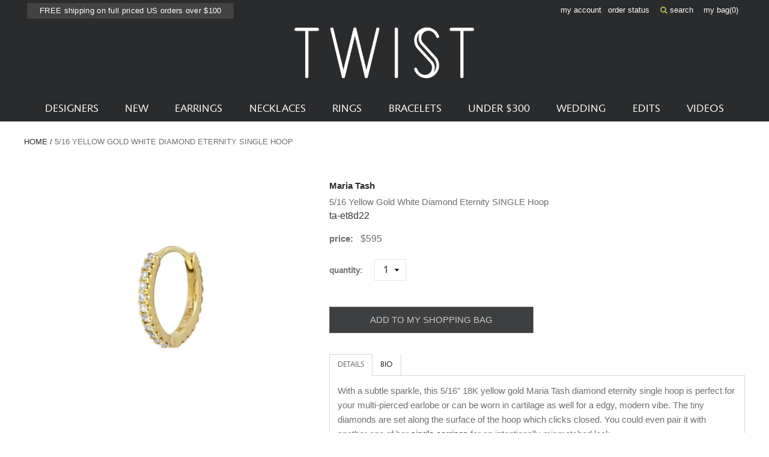

--- FILE ---
content_type: text/html; charset=utf-8
request_url: https://www.twistonline.com/products/516-yellow-gold-white-diamond-eternity-single-hoop
body_size: 34632
content:
            <!doctype html>
<!--[if IE 9 ]><html class="ie9 no-js supports-no-cookies" lang="en"> <![endif]-->
<!--[if (gt IE 9)|!(IE)]><!--> <html class="no-js supports-no-cookies" lang="en"> <!--<![endif]-->
  <head>
    <meta name="facebook-domain-verification" content="es0zv25v0g5idyhlq4bcyvs1rhrmfm" />
<!-- Start of Booster Apps Seo-0.1--><title>5/16 Yellow Gold White Diamond Eternity SINGLE Hoop</title><meta name="description" content="With a subtle sparkle, this 5/16&quot; 18K yellow gold Maria Tash diamond eternity single hoop is perfect for your multi-pierced earlobe or can be worn in cartilage as well for a edgy, modern vibe. The tiny diamonds are set along the surface of the hoop which clicks closed. You could even pair it with another one of her sin" /><script type="application/ld+json">
  {
    "@context": "https://schema.org",
    "@type": "WebSite",
    "name": "TWISTonline ",
    "url": "https://www.twistonline.com",
    "potentialAction": {
      "@type": "SearchAction",
      "query-input": "required name=query",
      "target": "https://www.twistonline.com/search?q={query}"
    }
  }
</script><script type="application/ld+json">
  {
    "@context": "https://schema.org",
    "@type": "Product",
    "name": "5\/16 Yellow Gold White Diamond Eternity SINGLE Hoop",
    "brand": {"@type": "Brand","name": "Maria Tash"},
    "sku": "ta-et8d22",
    "mpn": "ta-et8d22",
    "description": "With a subtle sparkle, this 5\/16\" 18K yellow gold Maria Tash diamond eternity single hoop is perfect for your multi-pierced earlobe or can be worn in cartilage as well for a edgy, modern vibe. The tiny diamonds are set along the surface of the hoop which clicks closed. You could even pair it with another one of her single earrings for an intentionally mismatched look.    total length : 5\/16\" or 8mm 18K yellow gold hoop width : 1mm  white diamond : 22 : 1mm diameter each : .10cttw : VS 2 \/ G 18K yellow gold : .51g 18K yellow gold latch back closure  *price is for SINGLE earring only*",
    "url": "https://www.twistonline.com/products/516-yellow-gold-white-diamond-eternity-single-hoop","image": "https://www.twistonline.com/cdn/shop/products/ta-et8d22.1_maria_tash_gold_diamond_eternity_earring.zoom_1268x.jpg?v=1574082511","itemCondition": "https://schema.org/NewCondition",
    "offers": [{
          "@type": "Offer","price": "595.00","priceCurrency": "USD",
          "itemCondition": "https://schema.org/NewCondition",
          "url": "https://www.twistonline.com/products/516-yellow-gold-white-diamond-eternity-single-hoop?variant=19272363147333",
          "sku": "ta-et8d22",
          "mpn": "ta-et8d22",
          "availability" : "https://schema.org/InStock",
          "priceValidUntil": "2026-02-15","gtin14": "ta-et8d22"}]}
</script>
<!-- end of Booster Apps SEO -->


    <meta charset="utf-8">
    <meta http-equiv="X-UA-Compatible" content="IE=edge,chrome=1">
    
    <meta name="google-site-verification" content="HQUuVcWL0A4784iSIDllgwHk46U4XlemaeSCqMXXNaM" /><link rel="canonical" href="https://www.twistonline.com/products/516-yellow-gold-white-diamond-eternity-single-hoop"><link rel="stylesheet" href="https://cdnjs.cloudflare.com/ajax/libs/font-awesome/6.5.1/css/all.min.css">
    <link href="https://stackpath.bootstrapcdn.com/font-awesome/4.7.0/css/font-awesome.min.css" rel="stylesheet" integrity="sha384-wvfXpqpZZVQGK6TAh5PVlGOfQNHSoD2xbE+QkPxCAFlNEevoEH3Sl0sibVcOQVnN" crossorigin="anonymous">
    <meta name="viewport" content="width=device-width, initial-scale=1.0, maximum-scale=1.0, user-scalable=no" />
    <meta name="theme-color" content="#747474">

    <!-- Site Meta ============================================ --><link rel="shortcut icon" href="//www.twistonline.com/cdn/shop/files/favicon-32x32.png?v=1613685339" type="image/png" /><meta property="og:title" content="5/16 Yellow Gold White Diamond Eternity SINGLE Hoop" />
<meta property="og:url" content="https://www.twistonline.com/products/516-yellow-gold-white-diamond-eternity-single-hoop" />
<meta property="og:site_name" content="TWISTonline " />


  <meta property="og:description" content="With a subtle sparkle, this 5/16&quot; 18K yellow gold Maria Tash diamond eternity single hoop is perfect for your multi-pierced earlobe or can be worn in cartilage as well for a edgy, modern vibe. The tiny diamonds are set along the surface of the hoop which clicks closed. You could even pair it with another one of her sin" />




  
    <meta property="og:image" content="http://www.twistonline.com/cdn/shop/products/ta-et8d22.1_maria_tash_gold_diamond_eternity_earring.zoom_600x.jpg?v=1574082511" />
    <meta property="og:image:secure_url" content="https://www.twistonline.com/cdn/shop/products/ta-et8d22.1_maria_tash_gold_diamond_eternity_earring.zoom_600x.jpg?v=1574082511" />
  
    <meta property="og:image" content="http://www.twistonline.com/cdn/shop/products/ta-et8d22.2_maria_tash_gold_diamond_eternity_earring.zoom_600x.jpg?v=1574082511" />
    <meta property="og:image:secure_url" content="https://www.twistonline.com/cdn/shop/products/ta-et8d22.2_maria_tash_gold_diamond_eternity_earring.zoom_600x.jpg?v=1574082511" />
  
    <meta property="og:image" content="http://www.twistonline.com/cdn/shop/products/ta-et8d22.7_maria_tash_gold_diamond_eternity_earring.zoom_600x.jpg?v=1574082511" />
    <meta property="og:image:secure_url" content="https://www.twistonline.com/cdn/shop/products/ta-et8d22.7_maria_tash_gold_diamond_eternity_earring.zoom_600x.jpg?v=1574082511" />
  
    <meta property="og:image" content="http://www.twistonline.com/cdn/shop/products/ta-et8d22.9_maria_tash_gold_diamond_eternity_earring.zoom_600x.jpg?v=1648575949" />
    <meta property="og:image:secure_url" content="https://www.twistonline.com/cdn/shop/products/ta-et8d22.9_maria_tash_gold_diamond_eternity_earring.zoom_600x.jpg?v=1648575949" />
  
    <meta property="og:image" content="http://www.twistonline.com/cdn/shop/products/ta-et8d22.8_maria_tash_gold_diamond_eternity_earring.zoom_600x.jpg?v=1648575949" />
    <meta property="og:image:secure_url" content="https://www.twistonline.com/cdn/shop/products/ta-et8d22.8_maria_tash_gold_diamond_eternity_earring.zoom_600x.jpg?v=1648575949" />
  

  <meta property="og:type" content="product" />
  <meta property="og:price:amount" content="595.00" />
  <meta property="og:price:currency" content="USD" />








  <meta name="twitter:card" content="product" />
  <meta name="twitter:title" content="5/16 Yellow Gold White Diamond Eternity SINGLE Hoop" />
  <meta name="twitter:description" content="With a subtle sparkle, this 5/16&quot; 18K yellow gold Maria Tash diamond eternity single hoop is perfect for your multi-pierced earlobe or can be worn in cartilage as well for a edgy, modern vibe. The tiny diamonds are set along the surface of the hoop which clicks closed. You could even pair it with another one of her single earrings for an intentionally mismatched look.   total" />
  <meta name="twitter:image" content="http://www.twistonline.com/cdn/shop/products/ta-et8d22.1_maria_tash_gold_diamond_eternity_earring.zoom_large.jpg?v=1574082511" />
  <meta name="twitter:label1" content="Price" />
  <meta name="twitter:data1" content="$595.00 USD" />

  

    <meta name="twitter:label2" content="Brand" />
    <meta name="twitter:data2" content="Maria Tash" />

  


<!-- Header Content ======================================= -->

    <script>window.performance && window.performance.mark && window.performance.mark('shopify.content_for_header.start');</script><meta name="google-site-verification" content="763f63G8OfwZyPO41UNFw5qXlWXGtK6jX1RW11MnsXc">
<meta id="shopify-digital-wallet" name="shopify-digital-wallet" content="/4380360773/digital_wallets/dialog">
<meta name="shopify-checkout-api-token" content="da8f2d8259d3710d8b7b0f96b65295fd">
<meta id="in-context-paypal-metadata" data-shop-id="4380360773" data-venmo-supported="true" data-environment="production" data-locale="en_US" data-paypal-v4="true" data-currency="USD">
<link rel="alternate" type="application/json+oembed" href="https://www.twistonline.com/products/516-yellow-gold-white-diamond-eternity-single-hoop.oembed">
<script async="async" src="/checkouts/internal/preloads.js?locale=en-US"></script>
<link rel="preconnect" href="https://shop.app" crossorigin="anonymous">
<script async="async" src="https://shop.app/checkouts/internal/preloads.js?locale=en-US&shop_id=4380360773" crossorigin="anonymous"></script>
<script id="apple-pay-shop-capabilities" type="application/json">{"shopId":4380360773,"countryCode":"US","currencyCode":"USD","merchantCapabilities":["supports3DS"],"merchantId":"gid:\/\/shopify\/Shop\/4380360773","merchantName":"TWISTonline ","requiredBillingContactFields":["postalAddress","email","phone"],"requiredShippingContactFields":["postalAddress","email","phone"],"shippingType":"shipping","supportedNetworks":["visa","masterCard","amex","discover","elo","jcb"],"total":{"type":"pending","label":"TWISTonline ","amount":"1.00"},"shopifyPaymentsEnabled":true,"supportsSubscriptions":true}</script>
<script id="shopify-features" type="application/json">{"accessToken":"da8f2d8259d3710d8b7b0f96b65295fd","betas":["rich-media-storefront-analytics"],"domain":"www.twistonline.com","predictiveSearch":true,"shopId":4380360773,"locale":"en"}</script>
<script>var Shopify = Shopify || {};
Shopify.shop = "twist-online.myshopify.com";
Shopify.locale = "en";
Shopify.currency = {"active":"USD","rate":"1.0"};
Shopify.country = "US";
Shopify.theme = {"name":"OBX Theme - Fixed Order details Barcode","id":136355250233,"schema_name":null,"schema_version":null,"theme_store_id":null,"role":"main"};
Shopify.theme.handle = "null";
Shopify.theme.style = {"id":null,"handle":null};
Shopify.cdnHost = "www.twistonline.com/cdn";
Shopify.routes = Shopify.routes || {};
Shopify.routes.root = "/";</script>
<script type="module">!function(o){(o.Shopify=o.Shopify||{}).modules=!0}(window);</script>
<script>!function(o){function n(){var o=[];function n(){o.push(Array.prototype.slice.apply(arguments))}return n.q=o,n}var t=o.Shopify=o.Shopify||{};t.loadFeatures=n(),t.autoloadFeatures=n()}(window);</script>
<script>
  window.ShopifyPay = window.ShopifyPay || {};
  window.ShopifyPay.apiHost = "shop.app\/pay";
  window.ShopifyPay.redirectState = null;
</script>
<script id="shop-js-analytics" type="application/json">{"pageType":"product"}</script>
<script defer="defer" async type="module" src="//www.twistonline.com/cdn/shopifycloud/shop-js/modules/v2/client.init-shop-cart-sync_C5BV16lS.en.esm.js"></script>
<script defer="defer" async type="module" src="//www.twistonline.com/cdn/shopifycloud/shop-js/modules/v2/chunk.common_CygWptCX.esm.js"></script>
<script type="module">
  await import("//www.twistonline.com/cdn/shopifycloud/shop-js/modules/v2/client.init-shop-cart-sync_C5BV16lS.en.esm.js");
await import("//www.twistonline.com/cdn/shopifycloud/shop-js/modules/v2/chunk.common_CygWptCX.esm.js");

  window.Shopify.SignInWithShop?.initShopCartSync?.({"fedCMEnabled":true,"windoidEnabled":true});

</script>
<script>
  window.Shopify = window.Shopify || {};
  if (!window.Shopify.featureAssets) window.Shopify.featureAssets = {};
  window.Shopify.featureAssets['shop-js'] = {"shop-cart-sync":["modules/v2/client.shop-cart-sync_ZFArdW7E.en.esm.js","modules/v2/chunk.common_CygWptCX.esm.js"],"init-fed-cm":["modules/v2/client.init-fed-cm_CmiC4vf6.en.esm.js","modules/v2/chunk.common_CygWptCX.esm.js"],"shop-button":["modules/v2/client.shop-button_tlx5R9nI.en.esm.js","modules/v2/chunk.common_CygWptCX.esm.js"],"shop-cash-offers":["modules/v2/client.shop-cash-offers_DOA2yAJr.en.esm.js","modules/v2/chunk.common_CygWptCX.esm.js","modules/v2/chunk.modal_D71HUcav.esm.js"],"init-windoid":["modules/v2/client.init-windoid_sURxWdc1.en.esm.js","modules/v2/chunk.common_CygWptCX.esm.js"],"shop-toast-manager":["modules/v2/client.shop-toast-manager_ClPi3nE9.en.esm.js","modules/v2/chunk.common_CygWptCX.esm.js"],"init-shop-email-lookup-coordinator":["modules/v2/client.init-shop-email-lookup-coordinator_B8hsDcYM.en.esm.js","modules/v2/chunk.common_CygWptCX.esm.js"],"init-shop-cart-sync":["modules/v2/client.init-shop-cart-sync_C5BV16lS.en.esm.js","modules/v2/chunk.common_CygWptCX.esm.js"],"avatar":["modules/v2/client.avatar_BTnouDA3.en.esm.js"],"pay-button":["modules/v2/client.pay-button_FdsNuTd3.en.esm.js","modules/v2/chunk.common_CygWptCX.esm.js"],"init-customer-accounts":["modules/v2/client.init-customer-accounts_DxDtT_ad.en.esm.js","modules/v2/client.shop-login-button_C5VAVYt1.en.esm.js","modules/v2/chunk.common_CygWptCX.esm.js","modules/v2/chunk.modal_D71HUcav.esm.js"],"init-shop-for-new-customer-accounts":["modules/v2/client.init-shop-for-new-customer-accounts_ChsxoAhi.en.esm.js","modules/v2/client.shop-login-button_C5VAVYt1.en.esm.js","modules/v2/chunk.common_CygWptCX.esm.js","modules/v2/chunk.modal_D71HUcav.esm.js"],"shop-login-button":["modules/v2/client.shop-login-button_C5VAVYt1.en.esm.js","modules/v2/chunk.common_CygWptCX.esm.js","modules/v2/chunk.modal_D71HUcav.esm.js"],"init-customer-accounts-sign-up":["modules/v2/client.init-customer-accounts-sign-up_CPSyQ0Tj.en.esm.js","modules/v2/client.shop-login-button_C5VAVYt1.en.esm.js","modules/v2/chunk.common_CygWptCX.esm.js","modules/v2/chunk.modal_D71HUcav.esm.js"],"shop-follow-button":["modules/v2/client.shop-follow-button_Cva4Ekp9.en.esm.js","modules/v2/chunk.common_CygWptCX.esm.js","modules/v2/chunk.modal_D71HUcav.esm.js"],"checkout-modal":["modules/v2/client.checkout-modal_BPM8l0SH.en.esm.js","modules/v2/chunk.common_CygWptCX.esm.js","modules/v2/chunk.modal_D71HUcav.esm.js"],"lead-capture":["modules/v2/client.lead-capture_Bi8yE_yS.en.esm.js","modules/v2/chunk.common_CygWptCX.esm.js","modules/v2/chunk.modal_D71HUcav.esm.js"],"shop-login":["modules/v2/client.shop-login_D6lNrXab.en.esm.js","modules/v2/chunk.common_CygWptCX.esm.js","modules/v2/chunk.modal_D71HUcav.esm.js"],"payment-terms":["modules/v2/client.payment-terms_CZxnsJam.en.esm.js","modules/v2/chunk.common_CygWptCX.esm.js","modules/v2/chunk.modal_D71HUcav.esm.js"]};
</script>
<script>(function() {
  var isLoaded = false;
  function asyncLoad() {
    if (isLoaded) return;
    isLoaded = true;
    var urls = ["https:\/\/d10lpsik1i8c69.cloudfront.net\/w.js?shop=twist-online.myshopify.com","https:\/\/str.rise-ai.com\/?shop=twist-online.myshopify.com","https:\/\/strn.rise-ai.com\/?shop=twist-online.myshopify.com","https:\/\/s3.eu-west-1.amazonaws.com\/production-klarna-il-shopify-osm\/075856eab2fed402d6cec66362ad9ed3a304a6c2\/twist-online.myshopify.com-1715307298993.js?shop=twist-online.myshopify.com","https:\/\/searchanise-ef84.kxcdn.com\/widgets\/shopify\/init.js?a=7W5x0A0S4W\u0026shop=twist-online.myshopify.com"];
    for (var i = 0; i < urls.length; i++) {
      var s = document.createElement('script');
      s.type = 'text/javascript';
      s.async = true;
      s.src = urls[i];
      var x = document.getElementsByTagName('script')[0];
      x.parentNode.insertBefore(s, x);
    }
  };
  if(window.attachEvent) {
    window.attachEvent('onload', asyncLoad);
  } else {
    window.addEventListener('load', asyncLoad, false);
  }
})();</script>
<script id="__st">var __st={"a":4380360773,"offset":-28800,"reqid":"1f50de28-aaa0-48b5-b8fe-2f19872c14f1-1768605518","pageurl":"www.twistonline.com\/products\/516-yellow-gold-white-diamond-eternity-single-hoop","u":"0d4470a4f07f","p":"product","rtyp":"product","rid":2048444694597};</script>
<script>window.ShopifyPaypalV4VisibilityTracking = true;</script>
<script id="captcha-bootstrap">!function(){'use strict';const t='contact',e='account',n='new_comment',o=[[t,t],['blogs',n],['comments',n],[t,'customer']],c=[[e,'customer_login'],[e,'guest_login'],[e,'recover_customer_password'],[e,'create_customer']],r=t=>t.map((([t,e])=>`form[action*='/${t}']:not([data-nocaptcha='true']) input[name='form_type'][value='${e}']`)).join(','),a=t=>()=>t?[...document.querySelectorAll(t)].map((t=>t.form)):[];function s(){const t=[...o],e=r(t);return a(e)}const i='password',u='form_key',d=['recaptcha-v3-token','g-recaptcha-response','h-captcha-response',i],f=()=>{try{return window.sessionStorage}catch{return}},m='__shopify_v',_=t=>t.elements[u];function p(t,e,n=!1){try{const o=window.sessionStorage,c=JSON.parse(o.getItem(e)),{data:r}=function(t){const{data:e,action:n}=t;return t[m]||n?{data:e,action:n}:{data:t,action:n}}(c);for(const[e,n]of Object.entries(r))t.elements[e]&&(t.elements[e].value=n);n&&o.removeItem(e)}catch(o){console.error('form repopulation failed',{error:o})}}const l='form_type',E='cptcha';function T(t){t.dataset[E]=!0}const w=window,h=w.document,L='Shopify',v='ce_forms',y='captcha';let A=!1;((t,e)=>{const n=(g='f06e6c50-85a8-45c8-87d0-21a2b65856fe',I='https://cdn.shopify.com/shopifycloud/storefront-forms-hcaptcha/ce_storefront_forms_captcha_hcaptcha.v1.5.2.iife.js',D={infoText:'Protected by hCaptcha',privacyText:'Privacy',termsText:'Terms'},(t,e,n)=>{const o=w[L][v],c=o.bindForm;if(c)return c(t,g,e,D).then(n);var r;o.q.push([[t,g,e,D],n]),r=I,A||(h.body.append(Object.assign(h.createElement('script'),{id:'captcha-provider',async:!0,src:r})),A=!0)});var g,I,D;w[L]=w[L]||{},w[L][v]=w[L][v]||{},w[L][v].q=[],w[L][y]=w[L][y]||{},w[L][y].protect=function(t,e){n(t,void 0,e),T(t)},Object.freeze(w[L][y]),function(t,e,n,w,h,L){const[v,y,A,g]=function(t,e,n){const i=e?o:[],u=t?c:[],d=[...i,...u],f=r(d),m=r(i),_=r(d.filter((([t,e])=>n.includes(e))));return[a(f),a(m),a(_),s()]}(w,h,L),I=t=>{const e=t.target;return e instanceof HTMLFormElement?e:e&&e.form},D=t=>v().includes(t);t.addEventListener('submit',(t=>{const e=I(t);if(!e)return;const n=D(e)&&!e.dataset.hcaptchaBound&&!e.dataset.recaptchaBound,o=_(e),c=g().includes(e)&&(!o||!o.value);(n||c)&&t.preventDefault(),c&&!n&&(function(t){try{if(!f())return;!function(t){const e=f();if(!e)return;const n=_(t);if(!n)return;const o=n.value;o&&e.removeItem(o)}(t);const e=Array.from(Array(32),(()=>Math.random().toString(36)[2])).join('');!function(t,e){_(t)||t.append(Object.assign(document.createElement('input'),{type:'hidden',name:u})),t.elements[u].value=e}(t,e),function(t,e){const n=f();if(!n)return;const o=[...t.querySelectorAll(`input[type='${i}']`)].map((({name:t})=>t)),c=[...d,...o],r={};for(const[a,s]of new FormData(t).entries())c.includes(a)||(r[a]=s);n.setItem(e,JSON.stringify({[m]:1,action:t.action,data:r}))}(t,e)}catch(e){console.error('failed to persist form',e)}}(e),e.submit())}));const S=(t,e)=>{t&&!t.dataset[E]&&(n(t,e.some((e=>e===t))),T(t))};for(const o of['focusin','change'])t.addEventListener(o,(t=>{const e=I(t);D(e)&&S(e,y())}));const B=e.get('form_key'),M=e.get(l),P=B&&M;t.addEventListener('DOMContentLoaded',(()=>{const t=y();if(P)for(const e of t)e.elements[l].value===M&&p(e,B);[...new Set([...A(),...v().filter((t=>'true'===t.dataset.shopifyCaptcha))])].forEach((e=>S(e,t)))}))}(h,new URLSearchParams(w.location.search),n,t,e,['guest_login'])})(!0,!0)}();</script>
<script integrity="sha256-4kQ18oKyAcykRKYeNunJcIwy7WH5gtpwJnB7kiuLZ1E=" data-source-attribution="shopify.loadfeatures" defer="defer" src="//www.twistonline.com/cdn/shopifycloud/storefront/assets/storefront/load_feature-a0a9edcb.js" crossorigin="anonymous"></script>
<script crossorigin="anonymous" defer="defer" src="//www.twistonline.com/cdn/shopifycloud/storefront/assets/shopify_pay/storefront-65b4c6d7.js?v=20250812"></script>
<script data-source-attribution="shopify.dynamic_checkout.dynamic.init">var Shopify=Shopify||{};Shopify.PaymentButton=Shopify.PaymentButton||{isStorefrontPortableWallets:!0,init:function(){window.Shopify.PaymentButton.init=function(){};var t=document.createElement("script");t.src="https://www.twistonline.com/cdn/shopifycloud/portable-wallets/latest/portable-wallets.en.js",t.type="module",document.head.appendChild(t)}};
</script>
<script data-source-attribution="shopify.dynamic_checkout.buyer_consent">
  function portableWalletsHideBuyerConsent(e){var t=document.getElementById("shopify-buyer-consent"),n=document.getElementById("shopify-subscription-policy-button");t&&n&&(t.classList.add("hidden"),t.setAttribute("aria-hidden","true"),n.removeEventListener("click",e))}function portableWalletsShowBuyerConsent(e){var t=document.getElementById("shopify-buyer-consent"),n=document.getElementById("shopify-subscription-policy-button");t&&n&&(t.classList.remove("hidden"),t.removeAttribute("aria-hidden"),n.addEventListener("click",e))}window.Shopify?.PaymentButton&&(window.Shopify.PaymentButton.hideBuyerConsent=portableWalletsHideBuyerConsent,window.Shopify.PaymentButton.showBuyerConsent=portableWalletsShowBuyerConsent);
</script>
<script data-source-attribution="shopify.dynamic_checkout.cart.bootstrap">document.addEventListener("DOMContentLoaded",(function(){function t(){return document.querySelector("shopify-accelerated-checkout-cart, shopify-accelerated-checkout")}if(t())Shopify.PaymentButton.init();else{new MutationObserver((function(e,n){t()&&(Shopify.PaymentButton.init(),n.disconnect())})).observe(document.body,{childList:!0,subtree:!0})}}));
</script>
<link id="shopify-accelerated-checkout-styles" rel="stylesheet" media="screen" href="https://www.twistonline.com/cdn/shopifycloud/portable-wallets/latest/accelerated-checkout-backwards-compat.css" crossorigin="anonymous">
<style id="shopify-accelerated-checkout-cart">
        #shopify-buyer-consent {
  margin-top: 1em;
  display: inline-block;
  width: 100%;
}

#shopify-buyer-consent.hidden {
  display: none;
}

#shopify-subscription-policy-button {
  background: none;
  border: none;
  padding: 0;
  text-decoration: underline;
  font-size: inherit;
  cursor: pointer;
}

#shopify-subscription-policy-button::before {
  box-shadow: none;
}

      </style>

<script>window.performance && window.performance.mark && window.performance.mark('shopify.content_for_header.end');</script>

    <!-- Stylesheets ========================================== -->

    <link href="//www.twistonline.com/cdn/shop/t/64/assets/shop.scss.css?v=178574712736147854481715283599" rel="stylesheet" type="text/css" media="all" />
    <link href="//www.twistonline.com/cdn/shop/t/64/assets/legacy-theme.scss.css?v=118820056762475253681715283608" rel="stylesheet" type="text/css" media="all" />
    <link href="//www.twistonline.com/cdn/shop/t/64/assets/easyzoom.css?v=106292249187319897031715283599" rel="stylesheet" type="text/css" media="all" />

<link rel="prefetch" href="//www.twistonline.com/cdn/shop/t/64/assets/layout.checkout.css?v=105997007003712207781715283585" as="style"><link type="text/css" href="//www.twistonline.com/cdn/shop/t/64/assets/layout.theme.css?v=102890381087524755431715283604" rel="stylesheet"><link type="text/css" href="//www.twistonline.com/cdn/shop/t/64/assets/layout.theme.styleLiquid.scss.css?v=105997007003712207781715283585" rel="stylesheet"><link rel="prefetch" href="//www.twistonline.com/cdn/shop/t/64/assets/template.404.css?v=105997007003712207781715283585" as="style"><link rel="prefetch" href="//www.twistonline.com/cdn/shop/t/64/assets/template.article.css?v=105997007003712207781715283588" as="style"><link rel="prefetch" href="//www.twistonline.com/cdn/shop/t/64/assets/template.blog.css?v=105997007003712207781715283589" as="style"><link rel="prefetch" href="//www.twistonline.com/cdn/shop/t/64/assets/template.cart.css?v=5794482229431220531715283590" as="style"><link rel="prefetch" href="//www.twistonline.com/cdn/shop/t/64/assets/template.collection.infinite.css?v=155033843473182217931715283592" as="style"><link rel="prefetch" href="//www.twistonline.com/cdn/shop/t/64/assets/template.collection.css?v=10277624319323648241715283591" as="style"><link rel="prefetch" href="//www.twistonline.com/cdn/shop/t/64/assets/template.collection.mobile.css?v=155033843473182217931715283584" as="style"><link rel="prefetch" href="//www.twistonline.com/cdn/shop/t/64/assets/template.gift_card.css?v=105997007003712207781715283585" as="style"><link rel="prefetch" href="//www.twistonline.com/cdn/shop/t/64/assets/template.index.css?v=81592489752909244141715283586" as="style"><link rel="prefetch" href="//www.twistonline.com/cdn/shop/t/64/assets/template.list-collections.css?v=105997007003712207781715283587" as="style"><link rel="prefetch" href="//www.twistonline.com/cdn/shop/t/64/assets/template.page.bracelets.css?v=70715495474954754181715283589" as="style"><link rel="prefetch" href="//www.twistonline.com/cdn/shop/t/64/assets/template.page.contact.css?v=127321524118265118741715283590" as="style"><link rel="prefetch" href="//www.twistonline.com/cdn/shop/t/64/assets/template.page.designers.css?v=157065882080718921221715283592" as="style"><link rel="prefetch" href="//www.twistonline.com/cdn/shop/t/64/assets/template.page.earrings.css?v=70715495474954754181715283584" as="style"><link rel="prefetch" href="//www.twistonline.com/cdn/shop/t/64/assets/template.page.edits.css?v=70715495474954754181715283585" as="style"><link rel="prefetch" href="//www.twistonline.com/cdn/shop/t/64/assets/template.page.css?v=70715495474954754181715283591" as="style"><link rel="prefetch" href="//www.twistonline.com/cdn/shop/t/64/assets/template.page.necklaces.css?v=70715495474954754181715283586" as="style"><link rel="prefetch" href="//www.twistonline.com/cdn/shop/t/64/assets/template.page.new.css?v=70715495474954754181715283586" as="style"><link rel="prefetch" href="//www.twistonline.com/cdn/shop/t/64/assets/template.page.rings.css?v=70715495474954754181715283587" as="style"><link rel="prefetch" href="//www.twistonline.com/cdn/shop/t/64/assets/template.page.under-250.css?v=70715495474954754181715283588" as="style"><link rel="prefetch" href="//www.twistonline.com/cdn/shop/t/64/assets/template.page.wedding.css?v=70715495474954754181715283589" as="style"><link rel="prefetch" href="//www.twistonline.com/cdn/shop/t/64/assets/template.password.css?v=105997007003712207781715283590" as="style"><link type="text/css" href="//www.twistonline.com/cdn/shop/t/64/assets/template.product.css?v=177928184679903983271715283591" rel="stylesheet"><link rel="prefetch" href="//www.twistonline.com/cdn/shop/t/64/assets/template.search.css?v=28967837869631186431715283585" as="style"><link rel="prefetch" href="//www.twistonline.com/cdn/shop/t/64/assets/template.account.css?v=65981270776610030261715283586" as="style"><link rel="prefetch" href="//www.twistonline.com/cdn/shop/t/64/assets/template.activate_account.css?v=105997007003712207781715283587" as="style"><link rel="prefetch" href="//www.twistonline.com/cdn/shop/t/64/assets/template.addresses.css?v=65981270776610030261715283588" as="style"><link rel="prefetch" href="//www.twistonline.com/cdn/shop/t/64/assets/template.login.css?v=123375631264851839471715283588" as="style"><link rel="prefetch" href="//www.twistonline.com/cdn/shop/t/64/assets/template.order.css?v=105997007003712207781715283588" as="style"><link rel="prefetch" href="//www.twistonline.com/cdn/shop/t/64/assets/template.register.css?v=120110371563213747741715283591" as="style"><link rel="prefetch" href="//www.twistonline.com/cdn/shop/t/64/assets/template.reset_password.css?v=105997007003712207781715283585" as="style">

<style>
  /*
  
  
  
  */

  :root {
    --color-primary: #747474;
    --color-secondary: #bbbbbb;
    /*--color-default-white: ;
    --color-default-black: ;
    --color-default-gray: ;
    --color-palette-1: ;
    --color-palette-2: ;
    --color-palette-3: ;
    --color-palette-4: ;
    --color-palette-5: ;
    --color-body-text: ;
    --color-body-background: ;
    --font-primary: , ;
    --font-primary-light-weight: ;
    --font-primary-bold-weight: ;
    --font-heading: , ;
    --font-heading-bold-weight: ;
    --size-main-container: px;
    --size-spacing-base: px;
    --size-font-base: px;
    --size-font-minor: px;
    --size-font-major: px;
    --size-font-super: px;
    --size-line-height-base: ;
    --duration-transition: ms;*/
  }
</style>
<!-- Scripts ============================================== -->

    <script src="//www.twistonline.com/cdn/shop/t/64/assets/jquery.min.js?v=74721525869110791951715283599" type="text/javascript"></script>
    <script src="//www.twistonline.com/cdn/shop/t/64/assets/modernizr.min.js?v=137617515274177302221715283599" type="text/javascript"></script>

<script type="text/javascript" src="//www.twistonline.com/cdn/shop/t/64/assets/runtime.js?v=25951817600145077531715283601" defer="defer"></script><link rel="prefetch" href="//www.twistonline.com/cdn/shop/t/64/assets/layout.checkout.js?v=110433658587467887891715283601" as="script"><script type="text/javascript" src="//www.twistonline.com/cdn/shop/t/64/assets/vendors@layout.theme.js?v=117375935352952537711715283601" defer="defer"></script><script type="text/javascript" src="//www.twistonline.com/cdn/shop/t/64/assets/layout.theme.js?v=47176298615432523831753490161" defer="defer"></script><link rel="prefetch" href="//www.twistonline.com/cdn/shop/t/64/assets/template.404.js?v=105111982464516789161715283601" as="script"><link rel="prefetch" href="//www.twistonline.com/cdn/shop/t/64/assets/template.article.js?v=44360159951683587191715283599" as="script"><link rel="prefetch" href="//www.twistonline.com/cdn/shop/t/64/assets/template.blog.js?v=22498953343035441751715283599" as="script"><link rel="prefetch" href="//www.twistonline.com/cdn/shop/t/64/assets/template.cart.js?v=45274042969702757221715283600" as="script"><link rel="prefetch" href="//www.twistonline.com/cdn/shop/t/64/assets/template.collection.infinite.js?v=84297449422049000591715283601" as="script"><link rel="prefetch" href="//www.twistonline.com/cdn/shop/t/64/assets/template.collection.js?v=112705139107256908691715283602" as="script"><link rel="prefetch" href="//www.twistonline.com/cdn/shop/t/64/assets/template.collection.mobile.js?v=45095149686113841501715283599" as="script"><link rel="prefetch" href="//www.twistonline.com/cdn/shop/t/64/assets/template.gift_card.js?v=114109339313000944181715283599" as="script"><link rel="prefetch" href="//www.twistonline.com/cdn/shop/t/64/assets/template.index.js?v=65136722537091712581715283600" as="script"><link rel="prefetch" href="//www.twistonline.com/cdn/shop/t/64/assets/template.list-collections.js?v=4245491204899596081715283601" as="script"><link rel="prefetch" href="//www.twistonline.com/cdn/shop/t/64/assets/template.page.bracelets.js?v=69666687149873226741715283599" as="script"><link rel="prefetch" href="//www.twistonline.com/cdn/shop/t/64/assets/template.page.contact.js?v=146943916815258258731715283600" as="script"><link rel="prefetch" href="//www.twistonline.com/cdn/shop/t/64/assets/template.page.designers.js?v=129754475837906857861715283601" as="script"><link rel="prefetch" href="//www.twistonline.com/cdn/shop/t/64/assets/template.page.earrings.js?v=168749205266605972031715283602" as="script"><link rel="prefetch" href="//www.twistonline.com/cdn/shop/t/64/assets/template.page.edits.js?v=69353024917265454111715283599" as="script"><link rel="prefetch" href="//www.twistonline.com/cdn/shop/t/64/assets/template.page.js?v=102944145224077593761715283600" as="script"><link rel="prefetch" href="//www.twistonline.com/cdn/shop/t/64/assets/template.page.necklaces.js?v=8500837643784650451715283600" as="script"><link rel="prefetch" href="//www.twistonline.com/cdn/shop/t/64/assets/template.page.new.js?v=116632073467490104411715283601" as="script"><link rel="prefetch" href="//www.twistonline.com/cdn/shop/t/64/assets/template.page.rings.js?v=123042938445572891321715283602" as="script"><link rel="prefetch" href="//www.twistonline.com/cdn/shop/t/64/assets/template.page.under-250.js?v=1139244806054744481715283599" as="script"><link rel="prefetch" href="//www.twistonline.com/cdn/shop/t/64/assets/template.page.wedding.js?v=163751673130871152251715283600" as="script"><link rel="prefetch" href="//www.twistonline.com/cdn/shop/t/64/assets/template.password.js?v=32633157571276759221715283601" as="script"><script type="text/javascript" src="//www.twistonline.com/cdn/shop/t/64/assets/template.product.js?v=73161450248828988301715283601" defer="defer"></script><link rel="prefetch" href="//www.twistonline.com/cdn/shop/t/64/assets/template.search.js?v=87783312322715984861715283601" as="script"><link rel="prefetch" href="//www.twistonline.com/cdn/shop/t/64/assets/template.account.js?v=57093470437039595801715283602" as="script"><link rel="prefetch" href="//www.twistonline.com/cdn/shop/t/64/assets/template.activate_account.js?v=152420937705271818691715283602" as="script"><link rel="prefetch" href="//www.twistonline.com/cdn/shop/t/64/assets/template.addresses.js?v=129265608502189221411715283603" as="script"><link rel="prefetch" href="//www.twistonline.com/cdn/shop/t/64/assets/template.login.js?v=177229639015188838541715283602" as="script"><link rel="prefetch" href="//www.twistonline.com/cdn/shop/t/64/assets/template.order.js?v=182616196250247316871715283599" as="script"><link rel="prefetch" href="//www.twistonline.com/cdn/shop/t/64/assets/template.register.js?v=177997717520676222931715283602" as="script"><link rel="prefetch" href="//www.twistonline.com/cdn/shop/t/64/assets/template.reset_password.js?v=114398345128195034981715283601" as="script"><script data-shop-api>
  document.documentElement.className = document.documentElement.className.replace('no-js', '');

  window.bvaccel = {
    allProductsCount:6298,
    product: {
      handle: "516-yellow-gold-white-diamond-eternity-single-hoop",
    },
    collection: {
      count:5914,
      handle: "all-products-minus-foundrae",
      currentTag: false,
    },
    customer: {
      loggedIn: false,
      id: null,
      email: null,
      order_count: null,
    },
    template: {
      path: "product",
      name: "product",
      alternate: null,
    },
    theme: {
      currentPage: 1,
      name: "OBX Theme - Fixed Order details Barcode",
      id: 136355250233,
    },
    data: {},
    state: {
      cart: {"note":null,"attributes":{},"original_total_price":0,"total_price":0,"total_discount":0,"total_weight":0.0,"item_count":0,"items":[],"requires_shipping":false,"currency":"USD","items_subtotal_price":0,"cart_level_discount_applications":[],"checkout_charge_amount":0},
      product: {},
      slider: {},
      modal: {},
      collection: {
        allProductsCount:6298,

      },
      'line-item': {},
    },
  };
</script>
<!-- Foureyes -->
	<script type='text/javascript'>
		if(typeof s_set == 'undefined') var s_set = 0; if(!s_set){(function() {s_set = 1;var adp = document.createElement('script'); adp.type = 'text/javascript';adp.async = true;adp.src = ('https:' == document.location.protocol ? 'https://' : 'http://') + 'foureyes.adpearance.com/?ref='+encodeURIComponent(document.referrer)+'&url='+encodeURIComponent(window.location.href);var s = document.getElementsByTagName('script')[0]; s.parentNode.insertBefore(adp, s);}) ();}
	</script>

    
<script data-dataLayer>

  /*
  ===================================
  | DATALAYER ARCHITECTURE: SHOPIFY |
  -----------------------------------
  1. Add jQuery Selectors [AAA]
  2. [TODO] Add the following events:
    - Inline cart
    - Newsletter Signup
    - Wishlist
    - Quick view / shop
    - Custom AJAX functionality
  3. Remove all comments, save as dataLayer.liquid
  4. Include snippet directly above GTM

  1. Steps for everything has been added to the Datalayer.
  2. Collections: Need to work with Patrick to figure out what's actually needed.
  3. __bva__ object selectors need event bindings added on line 454. All the actions should be in the new DataLayer (or the old one).
  4. Everything still needs to be tested. It's currently still a lot of pieces of a thing rather than a coherent whole.
  */

  (function () {

    window.__bva__ = {

  // if true, console messages will be displayed
  debug: false,

  // if cart is dynamic (meaning no refresh on cart add) set to true
  dynamicCart: true,

  //
  cart: null,

  //
  wishlist: null,

  //
  removeCart: null,

  // Selectors used for cartTriggers
  cartTriggers: [],

  // Selectors used for viewCart
  viewCart: [],

  // Selectors used for removeCartTrigger
  removeCartTrigger: [],

  // Selectors used for cartVisableSelector
  cartVisableSelector: [],

  // Selectors used for promoSubscriptionsSelectors
  promoSubscriptionsSelectors: [],

  // Selectors used for promoSuccess
  promoSuccess: [],

  // Selectors used for ctaSelectors
  ctaSelectors: [],

  // Selectors used for newsletterSelectors
  newsletterSelectors: [],

  // Selectors used for newsletterSuccess
  newsletterSuccess: [],

};


    // init data layer if doesn't already exist
    window.dataLayer = window.dataLayer || [];

    // begin datalayer
    dataLayer.push({ 'event': 'Begin DataLayer' });


    /* DATALAYER: Log State
    -----------------------
    1. Determine if user is logged in or not.
    2. Return User specific data. */

    
    

    
    

    
    


    var logState = {
      'isCustomer'    : false,
      'logState'      : "Logged Out",
      'customerType'  : "New",
      'userId'        : "",
      'customerEmail' : null,
      'checkoutEmail' : null,
      'currency'      : "USD",

      'customerInfo'  : {
        'firstName'   : null,
        'lastName'    : null,
        'address1'    : null,
        'address2'    : null,
        'street'      : null,
        'city'        : null,
        'province'    : null,
        'zip'         : null,
        'country'     : null,
        'phone'       : null,
        'totalOrders' : "",
        'totalSpent'  : ""
      },

      'shippingInfo' : {
        'fullName'   : null,
        'firstName'  : null,
        'lastName'   : null,
        'address1'   : null,
        'address2'   : null,
        'street'     : null,
        'city'       : null,
        'province'   : null,
        'zip'        : null,
        'country'    : null,
        'phone'      : null,
      },

      'billingInfo' : {
        'fullName'  : null,
        'firstName' : null,
        'lastName'  : null,
        'address1'  : null,
        'address2'  : null,
        'street'    : null,
        'city'      : null,
        'province'  : null,
        'zip'       : null,
        'country'   : null,
        'phone'     : null,
      },

      'event'       : 'Customer State',
    };

    /* DATALAYER: Base Event
    --------------------------- */

    
    

    

    var url = window.location.href;

    var baseEvent = {
      'pageType': "product",
      'event': "product",
    };

    /* DATALAYER: Product List Page (Collections, Category)
    -------------------------------------------------------
    Fire on all product listing pages. */

    

    /* DATALAYER: Product Page
    --------------------------
    Fire on all Product View pages. */

    

      var product = {
        'id'              : "2048444694597",
        'sku'             : null,
        'variantId'       : "",
        'productType'     : "standard",
        'name'            : "5\/16 Yellow Gold White Diamond Eternity SINGLE Hoop",
        'price'           : "595.00",
        'comparePrice'    : "0.00",
        'description'     : "With a subtle sparkle, this 5\/16\u0026quot; 18K yellow gold Maria Tash diamond eternity single hoop is perfect for your multi-pierced earlobe or can be worn in cartilage as well for a edgy, modern vibe. The tiny diamonds are set along the surface of the hoop which clicks closed. You could even pair it with another one of her single earrings for an intentionally mismatched look.    total length : 5\/16\u0026quot; or 8mm 18K yellow gold hoop width : 1mm  white diamond : 22 : 1mm diameter each : .10cttw : VS 2 \/ G 18K yellow gold : .51g 18K yellow gold latch back closure  *price is for SINGLE earring only*",
        'imageURL'        : "https://www.twistonline.com/cdn/shop/products/ta-et8d22.1_maria_tash_gold_diamond_eternity_earring.zoom_600x.jpg?v=1574082511",
        'brand'           : "Maria Tash",
        'categories'      : ["All Products minus Foundrae + Gift Card","All Products minus Foundrae + Gift Card + Jamie Joseph","All Products minus Gift Cards","Earrings","Hoop Earrings","Maria Tash","Singles, Cuffs and Climbers"],
        'currentCategory' : "All Products minus Foundrae + Gift Card",
      };

      baseEvent.products = product;

    

    /* DATALAYER: Cart View
    -----------------------
    1. Fire anytime a user views their cart (non-dynamic) */

    

    /* DATALAYER Variable: Checkout & Transaction Data */

    if (url.indexOf('checkouts') > -1 || url.indexOf('order') > -1) {
      __bva__products = [];

      

      var transactionData = {
        'transactionNumber'      : "",
        'transactionId'          : "",
        'transactionAffiliation' : "TWISTonline ",
        'transactionCurrency'    : "USD",
        'transactionTotal'       : "",
        'transactionTax'         : "",
        'transactionShipping'    : "",
        'transactionSubtotal'    : "",
        
        'products': __bva__products,
      };

      if (url.indexOf('thank_you') > -1) {
        baseEvent = transactionData;
        baseEvent.pageType = 'Transaction';
        baseEvent.eventType = 'Transaction';
        baseEvent.cancelled = 'null';
        baseEvent.shipDate = '"2026-01-17"';
        baseEvent.deliveryDate = '"2026-01-20"';
        baseEvent.firstTime = false;
      }

      if (url.indexOf('order') > -1) {
        baseEvent = {
          'products': __bva__products,
          'pageType': 'Order Status',
          'eventType': 'Order Status',
        }
      };

      /* DATALAYER: Checkout
      -------------------------- */

      // remove reference to $ / jQuery

      if (url.indexOf('checkouts') > -1) {
        if (url.indexOf('contact_information') > -1 || $('[data-step]').data('step') === 'contact_information') {
          baseEvent = transactionData;
          baseEvent.pageType = 'Customer Information';
          baseEvent.eventType = 'Customer Information';
        } else if (url.indexOf('shipping_method') > -1 || $('[data-step]').data('step') === 'shipping_method') {
          baseEvent = transactionData;
          baseEvent.pageType = 'Shipping Information';
          baseEvent.eventType = 'Shipping Information';
        } else if(url.indexOf('payment_method') > -1 || $('[data-step]').data('step') === 'payment_method') {
          baseEvent = transactionData;
          baseEvent.pageType = 'Add Payment Info';
          baseEvent.eventType = 'Add Payment Info';
        }
      }
    }

    /*==========================
    | dataLayer Event Bindings |
    --------------------------*/
    $(document).ready(function() {
      /* [TODO] ADD TO CART */

      /*

        Notes:

        • tracking cart state not clicks on add to cart button
        • only care about adds to cart, not removes from cart or quantity changes
        • subscribe to cart change event?
        • add 'template' / 'triggeredFrom' property
        • possibly use cart scripting to facilitate add to cart event tracking

      */

      /* ADD TO CART */
      jQuery.getJSON('/cart.js', function (response) {
        __bva__.cart = response;
        var cart = {
          'products': __bva__.cart.items.map(function (line_item) {
            return {
              'id'       : line_item.id,
              'sku'      : line_item.sku,
              'variant'  : line_item.variant_id,
              'name'     : line_item.title,
              'price'    : (line_item.price/100),
              'quantity' : line_item.quantity
            }
          })
        }

      __bva__.cart = cart;
      collection_cartIDs = [];
      collection_matchIDs = [];
      collection_addtocart = [];
      for (var i = __bva__.cart.products.length - 1; i >= 0; i--) {
          var x = parseFloat(__bva__.cart.products[i].variant);
          collection_cartIDs.push(x);
      }
      });

      function __bva__addtocart(){
        

        dataLayer.push(product, {
          'pageType' : 'Add to Cart',
          'event'    : 'Add to Cart'
        });

        if (__bva__.debug) {
          console.log("Add to Cart"+" :"+JSON.stringify(product, null, " "));
        }

        

        // IF DYNAMIC CART IS TRUE
        if (__bva__.dynamicCart) {
          console.log("dynamic");

          var cartCheck = setInterval(function () {

            if ($(__bva__.cartVisableSelector).length > 0) {

              clearInterval(cartCheck);
              mapJSONcartData();

              $(__bva__.removeCartTrigger).on('click', function (event) {

                var link = $(this).attr("href");
                jQuery.getJSON(link, function (response) {

                  __bva__.removeCart = response;
                var removeFromCart = {
                  'products': __bva__.removeCart.items.map(function (line_item) {
                    return {
                      'id'       : line_item.id,
                      'sku'      : line_item.sku,
                      'variant'  : line_item.variant_id,
                      'name'     : line_item.title,
                      'price'    : (line_item.price/100),
                      'quantity' : line_item.quantity
                    }
                  }),
                  'pageType' : 'Remove from Cart',
                  'event'    : 'Remove from Cart'
                };

                dataLayer.push(removeFromCart);

                if (__bva__.debug) {
                  console.log("Cart"+" :"+JSON.stringify(removeFromCart, null, " "));
                }
              });
            });
          }
        }, 500);
        // ---------------------------------- if dynamic cart is true
        }
      }

      if(__bva__.cartTriggers.length) {
        $(document).on('click', __bva__.cartTriggers, function() {
          __bva__addtocart();
        });  
      }
    });

    /* DATALAYER: Template-Specific Events
    -----------------------
    Fire the event we've spent the rest of the dataLayer building. */

    dataLayer.push(baseEvent);
    dataLayer.push(logState);

    /* DATALAYER: All Pages
    -----------------------
    Fire all pages trigger after all additional dataLayers have loaded. */

    dataLayer.push({
      'event': 'DataLayer Loaded'
    });

  }());

</script>
 <!-- Google Tag Manager -->
<script>(function(w,d,s,l,i){w[l]=w[l]||[];w[l].push({'gtm.start':
new Date().getTime(),event:'gtm.js'});var f=d.getElementsByTagName(s)[0],
j=d.createElement(s),dl=l!='dataLayer'?'&l='+l:'';j.async=true;j.src=
'https://www.googletagmanager.com/gtm.js?id='+i+dl;f.parentNode.insertBefore(j,f);
})(window,document,'script','dataLayer','GTM-WTMQ3W9');</script>
<!-- End Google Tag Manager -->
	

	

	

	<script type="text/javascript" async="" src="https://99418-318755-raikfcquaxqncofqfm.stackpathdns.com/public/assets/js/giftship.js"></script><link rel="stylesheet" type="text/css" href="https://99418-318755-raikfcquaxqncofqfm.stackpathdns.com/public/assets/css/giftship.global.css">

	 
    
   <script type="text/javascript" >
     //Do not delete. Used for displaying correct currency symbol.
     Shopify.currency.symbol = "$";
   </script>   
    
<script type="text/javascript">
	
		var productSIHHandle = '516-yellow-gold-white-diamond-eternity-single-hoop';
	
	var isCartPage = false;
	
</script>
<script type="text/javascript">var show_classic_device = '0';var show_touch_device = '1';var enable_zoom = '0';var enable_zoom_touch_devices = '0';</script><script src="https://cdn.shopify.com/extensions/019bc7e9-d98c-71e0-bb25-69de9349bf29/smile-io-266/assets/smile-loader.js" type="text/javascript" defer="defer"></script>
<link href="https://monorail-edge.shopifysvc.com" rel="dns-prefetch">
<script>(function(){if ("sendBeacon" in navigator && "performance" in window) {try {var session_token_from_headers = performance.getEntriesByType('navigation')[0].serverTiming.find(x => x.name == '_s').description;} catch {var session_token_from_headers = undefined;}var session_cookie_matches = document.cookie.match(/_shopify_s=([^;]*)/);var session_token_from_cookie = session_cookie_matches && session_cookie_matches.length === 2 ? session_cookie_matches[1] : "";var session_token = session_token_from_headers || session_token_from_cookie || "";function handle_abandonment_event(e) {var entries = performance.getEntries().filter(function(entry) {return /monorail-edge.shopifysvc.com/.test(entry.name);});if (!window.abandonment_tracked && entries.length === 0) {window.abandonment_tracked = true;var currentMs = Date.now();var navigation_start = performance.timing.navigationStart;var payload = {shop_id: 4380360773,url: window.location.href,navigation_start,duration: currentMs - navigation_start,session_token,page_type: "product"};window.navigator.sendBeacon("https://monorail-edge.shopifysvc.com/v1/produce", JSON.stringify({schema_id: "online_store_buyer_site_abandonment/1.1",payload: payload,metadata: {event_created_at_ms: currentMs,event_sent_at_ms: currentMs}}));}}window.addEventListener('pagehide', handle_abandonment_event);}}());</script>
<script id="web-pixels-manager-setup">(function e(e,d,r,n,o){if(void 0===o&&(o={}),!Boolean(null===(a=null===(i=window.Shopify)||void 0===i?void 0:i.analytics)||void 0===a?void 0:a.replayQueue)){var i,a;window.Shopify=window.Shopify||{};var t=window.Shopify;t.analytics=t.analytics||{};var s=t.analytics;s.replayQueue=[],s.publish=function(e,d,r){return s.replayQueue.push([e,d,r]),!0};try{self.performance.mark("wpm:start")}catch(e){}var l=function(){var e={modern:/Edge?\/(1{2}[4-9]|1[2-9]\d|[2-9]\d{2}|\d{4,})\.\d+(\.\d+|)|Firefox\/(1{2}[4-9]|1[2-9]\d|[2-9]\d{2}|\d{4,})\.\d+(\.\d+|)|Chrom(ium|e)\/(9{2}|\d{3,})\.\d+(\.\d+|)|(Maci|X1{2}).+ Version\/(15\.\d+|(1[6-9]|[2-9]\d|\d{3,})\.\d+)([,.]\d+|)( \(\w+\)|)( Mobile\/\w+|) Safari\/|Chrome.+OPR\/(9{2}|\d{3,})\.\d+\.\d+|(CPU[ +]OS|iPhone[ +]OS|CPU[ +]iPhone|CPU IPhone OS|CPU iPad OS)[ +]+(15[._]\d+|(1[6-9]|[2-9]\d|\d{3,})[._]\d+)([._]\d+|)|Android:?[ /-](13[3-9]|1[4-9]\d|[2-9]\d{2}|\d{4,})(\.\d+|)(\.\d+|)|Android.+Firefox\/(13[5-9]|1[4-9]\d|[2-9]\d{2}|\d{4,})\.\d+(\.\d+|)|Android.+Chrom(ium|e)\/(13[3-9]|1[4-9]\d|[2-9]\d{2}|\d{4,})\.\d+(\.\d+|)|SamsungBrowser\/([2-9]\d|\d{3,})\.\d+/,legacy:/Edge?\/(1[6-9]|[2-9]\d|\d{3,})\.\d+(\.\d+|)|Firefox\/(5[4-9]|[6-9]\d|\d{3,})\.\d+(\.\d+|)|Chrom(ium|e)\/(5[1-9]|[6-9]\d|\d{3,})\.\d+(\.\d+|)([\d.]+$|.*Safari\/(?![\d.]+ Edge\/[\d.]+$))|(Maci|X1{2}).+ Version\/(10\.\d+|(1[1-9]|[2-9]\d|\d{3,})\.\d+)([,.]\d+|)( \(\w+\)|)( Mobile\/\w+|) Safari\/|Chrome.+OPR\/(3[89]|[4-9]\d|\d{3,})\.\d+\.\d+|(CPU[ +]OS|iPhone[ +]OS|CPU[ +]iPhone|CPU IPhone OS|CPU iPad OS)[ +]+(10[._]\d+|(1[1-9]|[2-9]\d|\d{3,})[._]\d+)([._]\d+|)|Android:?[ /-](13[3-9]|1[4-9]\d|[2-9]\d{2}|\d{4,})(\.\d+|)(\.\d+|)|Mobile Safari.+OPR\/([89]\d|\d{3,})\.\d+\.\d+|Android.+Firefox\/(13[5-9]|1[4-9]\d|[2-9]\d{2}|\d{4,})\.\d+(\.\d+|)|Android.+Chrom(ium|e)\/(13[3-9]|1[4-9]\d|[2-9]\d{2}|\d{4,})\.\d+(\.\d+|)|Android.+(UC? ?Browser|UCWEB|U3)[ /]?(15\.([5-9]|\d{2,})|(1[6-9]|[2-9]\d|\d{3,})\.\d+)\.\d+|SamsungBrowser\/(5\.\d+|([6-9]|\d{2,})\.\d+)|Android.+MQ{2}Browser\/(14(\.(9|\d{2,})|)|(1[5-9]|[2-9]\d|\d{3,})(\.\d+|))(\.\d+|)|K[Aa][Ii]OS\/(3\.\d+|([4-9]|\d{2,})\.\d+)(\.\d+|)/},d=e.modern,r=e.legacy,n=navigator.userAgent;return n.match(d)?"modern":n.match(r)?"legacy":"unknown"}(),u="modern"===l?"modern":"legacy",c=(null!=n?n:{modern:"",legacy:""})[u],f=function(e){return[e.baseUrl,"/wpm","/b",e.hashVersion,"modern"===e.buildTarget?"m":"l",".js"].join("")}({baseUrl:d,hashVersion:r,buildTarget:u}),m=function(e){var d=e.version,r=e.bundleTarget,n=e.surface,o=e.pageUrl,i=e.monorailEndpoint;return{emit:function(e){var a=e.status,t=e.errorMsg,s=(new Date).getTime(),l=JSON.stringify({metadata:{event_sent_at_ms:s},events:[{schema_id:"web_pixels_manager_load/3.1",payload:{version:d,bundle_target:r,page_url:o,status:a,surface:n,error_msg:t},metadata:{event_created_at_ms:s}}]});if(!i)return console&&console.warn&&console.warn("[Web Pixels Manager] No Monorail endpoint provided, skipping logging."),!1;try{return self.navigator.sendBeacon.bind(self.navigator)(i,l)}catch(e){}var u=new XMLHttpRequest;try{return u.open("POST",i,!0),u.setRequestHeader("Content-Type","text/plain"),u.send(l),!0}catch(e){return console&&console.warn&&console.warn("[Web Pixels Manager] Got an unhandled error while logging to Monorail."),!1}}}}({version:r,bundleTarget:l,surface:e.surface,pageUrl:self.location.href,monorailEndpoint:e.monorailEndpoint});try{o.browserTarget=l,function(e){var d=e.src,r=e.async,n=void 0===r||r,o=e.onload,i=e.onerror,a=e.sri,t=e.scriptDataAttributes,s=void 0===t?{}:t,l=document.createElement("script"),u=document.querySelector("head"),c=document.querySelector("body");if(l.async=n,l.src=d,a&&(l.integrity=a,l.crossOrigin="anonymous"),s)for(var f in s)if(Object.prototype.hasOwnProperty.call(s,f))try{l.dataset[f]=s[f]}catch(e){}if(o&&l.addEventListener("load",o),i&&l.addEventListener("error",i),u)u.appendChild(l);else{if(!c)throw new Error("Did not find a head or body element to append the script");c.appendChild(l)}}({src:f,async:!0,onload:function(){if(!function(){var e,d;return Boolean(null===(d=null===(e=window.Shopify)||void 0===e?void 0:e.analytics)||void 0===d?void 0:d.initialized)}()){var d=window.webPixelsManager.init(e)||void 0;if(d){var r=window.Shopify.analytics;r.replayQueue.forEach((function(e){var r=e[0],n=e[1],o=e[2];d.publishCustomEvent(r,n,o)})),r.replayQueue=[],r.publish=d.publishCustomEvent,r.visitor=d.visitor,r.initialized=!0}}},onerror:function(){return m.emit({status:"failed",errorMsg:"".concat(f," has failed to load")})},sri:function(e){var d=/^sha384-[A-Za-z0-9+/=]+$/;return"string"==typeof e&&d.test(e)}(c)?c:"",scriptDataAttributes:o}),m.emit({status:"loading"})}catch(e){m.emit({status:"failed",errorMsg:(null==e?void 0:e.message)||"Unknown error"})}}})({shopId: 4380360773,storefrontBaseUrl: "https://www.twistonline.com",extensionsBaseUrl: "https://extensions.shopifycdn.com/cdn/shopifycloud/web-pixels-manager",monorailEndpoint: "https://monorail-edge.shopifysvc.com/unstable/produce_batch",surface: "storefront-renderer",enabledBetaFlags: ["2dca8a86"],webPixelsConfigList: [{"id":"705986617","configuration":"{\"merchantId\":\"1034417\", \"url\":\"https:\/\/classic.avantlink.com\", \"shopName\":\"twist-online\"}","eventPayloadVersion":"v1","runtimeContext":"STRICT","scriptVersion":"f125f620dfaaabbd1cefde6901cad1c4","type":"APP","apiClientId":125215244289,"privacyPurposes":["ANALYTICS","SALE_OF_DATA"],"dataSharingAdjustments":{"protectedCustomerApprovalScopes":["read_customer_personal_data"]}},{"id":"478707769","configuration":"{\"config\":\"{\\\"pixel_id\\\":\\\"G-H66EW6VWDP\\\",\\\"gtag_events\\\":[{\\\"type\\\":\\\"purchase\\\",\\\"action_label\\\":\\\"G-H66EW6VWDP\\\"},{\\\"type\\\":\\\"page_view\\\",\\\"action_label\\\":\\\"G-H66EW6VWDP\\\"},{\\\"type\\\":\\\"view_item\\\",\\\"action_label\\\":\\\"G-H66EW6VWDP\\\"},{\\\"type\\\":\\\"search\\\",\\\"action_label\\\":\\\"G-H66EW6VWDP\\\"},{\\\"type\\\":\\\"add_to_cart\\\",\\\"action_label\\\":\\\"G-H66EW6VWDP\\\"},{\\\"type\\\":\\\"begin_checkout\\\",\\\"action_label\\\":\\\"G-H66EW6VWDP\\\"},{\\\"type\\\":\\\"add_payment_info\\\",\\\"action_label\\\":\\\"G-H66EW6VWDP\\\"}],\\\"enable_monitoring_mode\\\":false}\"}","eventPayloadVersion":"v1","runtimeContext":"OPEN","scriptVersion":"b2a88bafab3e21179ed38636efcd8a93","type":"APP","apiClientId":1780363,"privacyPurposes":[],"dataSharingAdjustments":{"protectedCustomerApprovalScopes":["read_customer_address","read_customer_email","read_customer_name","read_customer_personal_data","read_customer_phone"]}},{"id":"282689593","configuration":"{\"apiKey\":\"7W5x0A0S4W\", \"host\":\"searchserverapi.com\"}","eventPayloadVersion":"v1","runtimeContext":"STRICT","scriptVersion":"5559ea45e47b67d15b30b79e7c6719da","type":"APP","apiClientId":578825,"privacyPurposes":["ANALYTICS"],"dataSharingAdjustments":{"protectedCustomerApprovalScopes":["read_customer_personal_data"]}},{"id":"260112441","configuration":"{\"trackingId\":\"Vuth9kisiRxl\",\"organizationUid\":\"55d8bcbf-0c41-4719-93dc-67f531f609cd\",\"storeDomain\":\"twist-online.myshopify.com\"}","eventPayloadVersion":"v1","runtimeContext":"STRICT","scriptVersion":"fec9cb143e0fde63737647a87238d29c","type":"APP","apiClientId":1366435,"privacyPurposes":["ANALYTICS","MARKETING"],"dataSharingAdjustments":{"protectedCustomerApprovalScopes":["read_customer_address","read_customer_email","read_customer_name","read_customer_personal_data","read_customer_phone"]}},{"id":"169279545","configuration":"{\"pixel_id\":\"1862676253968724\",\"pixel_type\":\"facebook_pixel\",\"metaapp_system_user_token\":\"-\"}","eventPayloadVersion":"v1","runtimeContext":"OPEN","scriptVersion":"ca16bc87fe92b6042fbaa3acc2fbdaa6","type":"APP","apiClientId":2329312,"privacyPurposes":["ANALYTICS","MARKETING","SALE_OF_DATA"],"dataSharingAdjustments":{"protectedCustomerApprovalScopes":["read_customer_address","read_customer_email","read_customer_name","read_customer_personal_data","read_customer_phone"]}},{"id":"61243449","configuration":"{\"tagID\":\"2613391784118\"}","eventPayloadVersion":"v1","runtimeContext":"STRICT","scriptVersion":"18031546ee651571ed29edbe71a3550b","type":"APP","apiClientId":3009811,"privacyPurposes":["ANALYTICS","MARKETING","SALE_OF_DATA"],"dataSharingAdjustments":{"protectedCustomerApprovalScopes":["read_customer_address","read_customer_email","read_customer_name","read_customer_personal_data","read_customer_phone"]}},{"id":"38436921","eventPayloadVersion":"1","runtimeContext":"LAX","scriptVersion":"98","type":"CUSTOM","privacyPurposes":["ANALYTICS","MARKETING"],"name":"Google Tag Manager"},{"id":"40992825","eventPayloadVersion":"1","runtimeContext":"LAX","scriptVersion":"1","type":"CUSTOM","privacyPurposes":["ANALYTICS","MARKETING"],"name":"Listrak Custom Pixel"},{"id":"shopify-app-pixel","configuration":"{}","eventPayloadVersion":"v1","runtimeContext":"STRICT","scriptVersion":"0450","apiClientId":"shopify-pixel","type":"APP","privacyPurposes":["ANALYTICS","MARKETING"]},{"id":"shopify-custom-pixel","eventPayloadVersion":"v1","runtimeContext":"LAX","scriptVersion":"0450","apiClientId":"shopify-pixel","type":"CUSTOM","privacyPurposes":["ANALYTICS","MARKETING"]}],isMerchantRequest: false,initData: {"shop":{"name":"TWISTonline ","paymentSettings":{"currencyCode":"USD"},"myshopifyDomain":"twist-online.myshopify.com","countryCode":"US","storefrontUrl":"https:\/\/www.twistonline.com"},"customer":null,"cart":null,"checkout":null,"productVariants":[{"price":{"amount":595.0,"currencyCode":"USD"},"product":{"title":"5\/16 Yellow Gold White Diamond Eternity SINGLE Hoop","vendor":"Maria Tash","id":"2048444694597","untranslatedTitle":"5\/16 Yellow Gold White Diamond Eternity SINGLE Hoop","url":"\/products\/516-yellow-gold-white-diamond-eternity-single-hoop","type":"standard"},"id":"19272363147333","image":{"src":"\/\/www.twistonline.com\/cdn\/shop\/products\/ta-et8d22.1_maria_tash_gold_diamond_eternity_earring.zoom.jpg?v=1574082511"},"sku":"ta-et8d22","title":"Default Title","untranslatedTitle":"Default Title"}],"purchasingCompany":null},},"https://www.twistonline.com/cdn","fcfee988w5aeb613cpc8e4bc33m6693e112",{"modern":"","legacy":""},{"shopId":"4380360773","storefrontBaseUrl":"https:\/\/www.twistonline.com","extensionBaseUrl":"https:\/\/extensions.shopifycdn.com\/cdn\/shopifycloud\/web-pixels-manager","surface":"storefront-renderer","enabledBetaFlags":"[\"2dca8a86\"]","isMerchantRequest":"false","hashVersion":"fcfee988w5aeb613cpc8e4bc33m6693e112","publish":"custom","events":"[[\"page_viewed\",{}],[\"product_viewed\",{\"productVariant\":{\"price\":{\"amount\":595.0,\"currencyCode\":\"USD\"},\"product\":{\"title\":\"5\/16 Yellow Gold White Diamond Eternity SINGLE Hoop\",\"vendor\":\"Maria Tash\",\"id\":\"2048444694597\",\"untranslatedTitle\":\"5\/16 Yellow Gold White Diamond Eternity SINGLE Hoop\",\"url\":\"\/products\/516-yellow-gold-white-diamond-eternity-single-hoop\",\"type\":\"standard\"},\"id\":\"19272363147333\",\"image\":{\"src\":\"\/\/www.twistonline.com\/cdn\/shop\/products\/ta-et8d22.1_maria_tash_gold_diamond_eternity_earring.zoom.jpg?v=1574082511\"},\"sku\":\"ta-et8d22\",\"title\":\"Default Title\",\"untranslatedTitle\":\"Default Title\"}}]]"});</script><script>
  window.ShopifyAnalytics = window.ShopifyAnalytics || {};
  window.ShopifyAnalytics.meta = window.ShopifyAnalytics.meta || {};
  window.ShopifyAnalytics.meta.currency = 'USD';
  var meta = {"product":{"id":2048444694597,"gid":"gid:\/\/shopify\/Product\/2048444694597","vendor":"Maria Tash","type":"standard","handle":"516-yellow-gold-white-diamond-eternity-single-hoop","variants":[{"id":19272363147333,"price":59500,"name":"5\/16 Yellow Gold White Diamond Eternity SINGLE Hoop","public_title":null,"sku":"ta-et8d22"}],"remote":false},"page":{"pageType":"product","resourceType":"product","resourceId":2048444694597,"requestId":"1f50de28-aaa0-48b5-b8fe-2f19872c14f1-1768605518"}};
  for (var attr in meta) {
    window.ShopifyAnalytics.meta[attr] = meta[attr];
  }
</script>
<script class="analytics">
  (function () {
    var customDocumentWrite = function(content) {
      var jquery = null;

      if (window.jQuery) {
        jquery = window.jQuery;
      } else if (window.Checkout && window.Checkout.$) {
        jquery = window.Checkout.$;
      }

      if (jquery) {
        jquery('body').append(content);
      }
    };

    var hasLoggedConversion = function(token) {
      if (token) {
        return document.cookie.indexOf('loggedConversion=' + token) !== -1;
      }
      return false;
    }

    var setCookieIfConversion = function(token) {
      if (token) {
        var twoMonthsFromNow = new Date(Date.now());
        twoMonthsFromNow.setMonth(twoMonthsFromNow.getMonth() + 2);

        document.cookie = 'loggedConversion=' + token + '; expires=' + twoMonthsFromNow;
      }
    }

    var trekkie = window.ShopifyAnalytics.lib = window.trekkie = window.trekkie || [];
    if (trekkie.integrations) {
      return;
    }
    trekkie.methods = [
      'identify',
      'page',
      'ready',
      'track',
      'trackForm',
      'trackLink'
    ];
    trekkie.factory = function(method) {
      return function() {
        var args = Array.prototype.slice.call(arguments);
        args.unshift(method);
        trekkie.push(args);
        return trekkie;
      };
    };
    for (var i = 0; i < trekkie.methods.length; i++) {
      var key = trekkie.methods[i];
      trekkie[key] = trekkie.factory(key);
    }
    trekkie.load = function(config) {
      trekkie.config = config || {};
      trekkie.config.initialDocumentCookie = document.cookie;
      var first = document.getElementsByTagName('script')[0];
      var script = document.createElement('script');
      script.type = 'text/javascript';
      script.onerror = function(e) {
        var scriptFallback = document.createElement('script');
        scriptFallback.type = 'text/javascript';
        scriptFallback.onerror = function(error) {
                var Monorail = {
      produce: function produce(monorailDomain, schemaId, payload) {
        var currentMs = new Date().getTime();
        var event = {
          schema_id: schemaId,
          payload: payload,
          metadata: {
            event_created_at_ms: currentMs,
            event_sent_at_ms: currentMs
          }
        };
        return Monorail.sendRequest("https://" + monorailDomain + "/v1/produce", JSON.stringify(event));
      },
      sendRequest: function sendRequest(endpointUrl, payload) {
        // Try the sendBeacon API
        if (window && window.navigator && typeof window.navigator.sendBeacon === 'function' && typeof window.Blob === 'function' && !Monorail.isIos12()) {
          var blobData = new window.Blob([payload], {
            type: 'text/plain'
          });

          if (window.navigator.sendBeacon(endpointUrl, blobData)) {
            return true;
          } // sendBeacon was not successful

        } // XHR beacon

        var xhr = new XMLHttpRequest();

        try {
          xhr.open('POST', endpointUrl);
          xhr.setRequestHeader('Content-Type', 'text/plain');
          xhr.send(payload);
        } catch (e) {
          console.log(e);
        }

        return false;
      },
      isIos12: function isIos12() {
        return window.navigator.userAgent.lastIndexOf('iPhone; CPU iPhone OS 12_') !== -1 || window.navigator.userAgent.lastIndexOf('iPad; CPU OS 12_') !== -1;
      }
    };
    Monorail.produce('monorail-edge.shopifysvc.com',
      'trekkie_storefront_load_errors/1.1',
      {shop_id: 4380360773,
      theme_id: 136355250233,
      app_name: "storefront",
      context_url: window.location.href,
      source_url: "//www.twistonline.com/cdn/s/trekkie.storefront.cd680fe47e6c39ca5d5df5f0a32d569bc48c0f27.min.js"});

        };
        scriptFallback.async = true;
        scriptFallback.src = '//www.twistonline.com/cdn/s/trekkie.storefront.cd680fe47e6c39ca5d5df5f0a32d569bc48c0f27.min.js';
        first.parentNode.insertBefore(scriptFallback, first);
      };
      script.async = true;
      script.src = '//www.twistonline.com/cdn/s/trekkie.storefront.cd680fe47e6c39ca5d5df5f0a32d569bc48c0f27.min.js';
      first.parentNode.insertBefore(script, first);
    };
    trekkie.load(
      {"Trekkie":{"appName":"storefront","development":false,"defaultAttributes":{"shopId":4380360773,"isMerchantRequest":null,"themeId":136355250233,"themeCityHash":"9174611443485282366","contentLanguage":"en","currency":"USD"},"isServerSideCookieWritingEnabled":true,"monorailRegion":"shop_domain","enabledBetaFlags":["65f19447"]},"Session Attribution":{},"S2S":{"facebookCapiEnabled":true,"source":"trekkie-storefront-renderer","apiClientId":580111}}
    );

    var loaded = false;
    trekkie.ready(function() {
      if (loaded) return;
      loaded = true;

      window.ShopifyAnalytics.lib = window.trekkie;

      var originalDocumentWrite = document.write;
      document.write = customDocumentWrite;
      try { window.ShopifyAnalytics.merchantGoogleAnalytics.call(this); } catch(error) {};
      document.write = originalDocumentWrite;

      window.ShopifyAnalytics.lib.page(null,{"pageType":"product","resourceType":"product","resourceId":2048444694597,"requestId":"1f50de28-aaa0-48b5-b8fe-2f19872c14f1-1768605518","shopifyEmitted":true});

      var match = window.location.pathname.match(/checkouts\/(.+)\/(thank_you|post_purchase)/)
      var token = match? match[1]: undefined;
      if (!hasLoggedConversion(token)) {
        setCookieIfConversion(token);
        window.ShopifyAnalytics.lib.track("Viewed Product",{"currency":"USD","variantId":19272363147333,"productId":2048444694597,"productGid":"gid:\/\/shopify\/Product\/2048444694597","name":"5\/16 Yellow Gold White Diamond Eternity SINGLE Hoop","price":"595.00","sku":"ta-et8d22","brand":"Maria Tash","variant":null,"category":"standard","nonInteraction":true,"remote":false},undefined,undefined,{"shopifyEmitted":true});
      window.ShopifyAnalytics.lib.track("monorail:\/\/trekkie_storefront_viewed_product\/1.1",{"currency":"USD","variantId":19272363147333,"productId":2048444694597,"productGid":"gid:\/\/shopify\/Product\/2048444694597","name":"5\/16 Yellow Gold White Diamond Eternity SINGLE Hoop","price":"595.00","sku":"ta-et8d22","brand":"Maria Tash","variant":null,"category":"standard","nonInteraction":true,"remote":false,"referer":"https:\/\/www.twistonline.com\/products\/516-yellow-gold-white-diamond-eternity-single-hoop"});
      }
    });


        var eventsListenerScript = document.createElement('script');
        eventsListenerScript.async = true;
        eventsListenerScript.src = "//www.twistonline.com/cdn/shopifycloud/storefront/assets/shop_events_listener-3da45d37.js";
        document.getElementsByTagName('head')[0].appendChild(eventsListenerScript);

})();</script>
  <script>
  if (!window.ga || (window.ga && typeof window.ga !== 'function')) {
    window.ga = function ga() {
      (window.ga.q = window.ga.q || []).push(arguments);
      if (window.Shopify && window.Shopify.analytics && typeof window.Shopify.analytics.publish === 'function') {
        window.Shopify.analytics.publish("ga_stub_called", {}, {sendTo: "google_osp_migration"});
      }
      console.error("Shopify's Google Analytics stub called with:", Array.from(arguments), "\nSee https://help.shopify.com/manual/promoting-marketing/pixels/pixel-migration#google for more information.");
    };
    if (window.Shopify && window.Shopify.analytics && typeof window.Shopify.analytics.publish === 'function') {
      window.Shopify.analytics.publish("ga_stub_initialized", {}, {sendTo: "google_osp_migration"});
    }
  }
</script>
<script
  defer
  src="https://www.twistonline.com/cdn/shopifycloud/perf-kit/shopify-perf-kit-3.0.4.min.js"
  data-application="storefront-renderer"
  data-shop-id="4380360773"
  data-render-region="gcp-us-central1"
  data-page-type="product"
  data-theme-instance-id="136355250233"
  data-theme-name=""
  data-theme-version=""
  data-monorail-region="shop_domain"
  data-resource-timing-sampling-rate="10"
  data-shs="true"
  data-shs-beacon="true"
  data-shs-export-with-fetch="true"
  data-shs-logs-sample-rate="1"
  data-shs-beacon-endpoint="https://www.twistonline.com/api/collect"
></script>
</head>

  <body id="5-16-yellow-gold-white-diamond-eternity-single-hoop"
    class="template-product template-product product"
    data-template="product">
<script>window.KlarnaThemeGlobals={}; window.KlarnaThemeGlobals.data_purchase_amount = 59500;window.KlarnaThemeGlobals.productVariants=[{"id":19272363147333,"title":"Default Title","option1":"Default Title","option2":null,"option3":null,"sku":"ta-et8d22","requires_shipping":true,"taxable":true,"featured_image":null,"available":true,"name":"5\/16 Yellow Gold White Diamond Eternity SINGLE Hoop","public_title":null,"options":["Default Title"],"price":59500,"weight":0,"compare_at_price":null,"inventory_management":"shopify","barcode":"ta-et8d22","requires_selling_plan":false,"selling_plan_allocations":[],"quantity_rule":{"min":1,"max":null,"increment":1}}];window.KlarnaThemeGlobals.documentCopy=document.cloneNode(true);</script>


    <script async src=“https://us-library.klarnaservices.com/merchant.js?uci=acb3c524-a5f8-45fe-a46a-3bda81ca10f4&country=US”></script>

    <a href="#MainContent" class="in-page-link u-visually-hidden visually-hidden">Skip to content</a>

    <!-- Google Tag Manager (noscript) -->
    <noscript><iframe src="https://www.googletagmanager.com/ns.html?id=GTM-WTMQ3W9"
    height="0" width="0" style="display:none;visibility:hidden"></iframe></noscript>
    <!-- End Google Tag Manager (noscript) -->

    <div id="PageContainer"><div id="shopify-section-header" class="shopify-section">



<script>
    window.currencyPrefix = "";
</script>

<header class="site-header" role="banner">
  <div class="wrapper">
    <div class="grid--full">

      <div class="grid__item one-third small--one-whole text-center  large--text-left site-header__announce">
        <a href="https://twist-online.myshopify.com/pages/shipping">FREE shipping on full priced US orders over $100</a>
      </div>

      <div class="grid__item one-third small--one-whole site-header__logo text-center">
        <a href="/"><img src="//www.twistonline.com/cdn/shop/files/logo_large.png?v=1613685339" alt="Twist's Designer Jewelery" /></a>
      </div>

      <div class="grid__item one-third small--one-whole text-center topbar__wrapper">
        <ul class="site-header__topbar">
          <li><a href="/account">my account</a></li>

          <li><a href="/account/orders">order status</a></li>

          <li class="topbar__search">
           <a class="search_button_desktop" href="#"><i class="fa fa-search" style="color:#b1bd45;"></i> search</a>
           <a class="search_button_mobile" href="#"><i class="fa fa-times" style="color:#df0f19;"></i> close</a>
           <div class="site-header__search">
              <form action="/search" method="get" class="input-group search-bar" role="search">
  
  <input type="hidden" name="type" value="product">
  <input type="search" name="q" value="" placeholder="enter keyword or item #" class="input-group-field" aria-label="enter keyword or item #">
  <span class="input-group-btn">
    <button type="submit" class="btn icon-fallback-text">
      GO
    </button>
  </span>
</form>

           </div>
          </li>

          <li class="topbar__bag">
            <a href="/cart" class="topbar__bag-link">my bag(<span class="mybag-count">0</span>)</a>
            <div class="topbar__bag-products">

<!-- Cart form -->

  <form action="/cart" method="post" novalidate class="cart table-wrap">
   
    <div class="cart__empty text-center">
     <p>Your bag is empty.<p>
    </div>
   
  </form>

<!-- End of Cart form -->



            </div>
          </li>
        </ul>
        <a href="#" class="site-nav--mobile__switcher">SHOP</a>
      </div>

      <div class="grid__item one-whole text-center site-nav--desktop">
        <nav class="nav-bar" role="navigation">
          <ul class="site-nav">
            
              <li>


                
                  <a href="/pages/designers">designers</a>
                
               
                <div class="sub-nav sub-nav-grid">
                 <div class="sub-nav__grid-links">
                  <ul class="sub-nav__grid-links__list">
                   
                     
                      <li class="designers-sublink sub-nav__sub-link"><a href="/pages/designers/">Designer Jewelry</a></li>
                     
                      <li class="designers-sublink sub-nav__sub-link"><a href="/collections/foundrae">Foundrae</a></li>
                     
                      <li class="designers-sublink sub-nav__sub-link"><a href="/collections/prounis">Prounis</a></li>
                     
                      <li class="designers-sublink sub-nav__sub-link"><a href="/collections/darius">Darius</a></li>
                     
                      <li class="designers-sublink sub-nav__sub-link"><a href="/collections/anita-ko">Anita Ko</a></li>
                     
                      <li class="designers-sublink sub-nav__sub-link"><a href="/collections/gigi-clozeau">Gigi Clozeau</a></li>
                     
                      <li class="designers-sublink sub-nav__sub-link"><a href="/collections/castro-smith">Castro Smith</a></li>
                     
                      <li class="designers-sublink sub-nav__sub-link"><a href="/collections/uniform-object">Uniform Object</a></li>
                     
                      <li class="designers-sublink sub-nav__sub-link"><a href="/collections/brent-neale">Brent Neale</a></li>
                     
                      <li class="designers-sublink sub-nav__sub-link"><a href="/collections/judy-geib">Judy Geib</a></li>
                     
                      <li class="designers-sublink sub-nav__sub-link"><a href="/collections/melissa-kaye">Melissa Kaye</a></li>
                     
                      <li class="designers-sublink sub-nav__sub-link"><a href="/collections/cathy-waterman">Cathy Waterman</a></li>
                     
                      <li class="designers-sublink sub-nav__sub-link"><a href="/collections/brooke-gregson">Brooke Gregson</a></li>
                     
                      <li class="designers-sublink sub-nav__sub-link"><a href="/collections/polly-wales">Polly Wales</a></li>
                     
                      <li class="designers-sublink sub-nav__sub-link"><a href="/collections/mallary-marks">Mallary Marks</a></li>
                     
                      <li class="designers-sublink sub-nav__sub-link"><a href="/collections/marie-lichtenberg">Marie Lichtenberg</a></li>
                     
                      <li class="designers-sublink sub-nav__sub-link"><a href="/collections/tenthousandthings">TENTHOUSANDTHINGS</a></li>
                     
                      <li class="designers-sublink sub-nav__sub-link"><a href="#">&nbsp;</a></li>
                     
                      <li class="designers-sublink sub-nav__sub-link"><a href="https://www.twistonline.com/pages/designers/#tab-name">View Designer List</a></li>
                     
                      <li class="designers-sublink sub-nav__sub-link"><a href="/pages/designers/">View by design</a></li>
                     
                      <li class="designers-sublink sub-nav__sub-link"><a href="https://www.twistonline.com/pages/designers/#tab-video">View by video</a></li>
                     
                   
                  </ul>
                 </div>
                 <div class="sub-nav-grid__img">
                   
                     <a href="/pages/designers"><img src="//www.twistonline.com/cdn/shop/collections/designers_520x235.jpg?v=1545171055" /></a>
                   
                 </div>
                </div>
               
              </li>
            
              <li>


                
                   <a href="/collections/new">new</a>
                
               
                <div class="sub-nav sub-nav-grid">
                 <div class="sub-nav__grid-links">
                  <ul class="sub-nav__grid-links__list">
                   
                     
                      <li class="sub-nav__sub-link"><a href="/collections/new">Shop All New Jewelry ▸</a></li>
                     
                      <li class="sub-nav__sub-link"><a href="/collections/earrings-2">Earrings</a></li>
                     
                      <li class="sub-nav__sub-link"><a href="/collections/necklaces-1">Necklaces</a></li>
                     
                      <li class="sub-nav__sub-link"><a href="/collections/rings-2">Rings</a></li>
                     
                      <li class="sub-nav__sub-link"><a href="/collections/bracelets-2">Bracelets</a></li>
                     
                      <li class="sub-nav__sub-link"><a href="/collections/one-of-a-kind-6">One-of-a-kind</a></li>
                     
                   
                  </ul>
                 </div>
                 <div class="sub-nav-grid__img">
                   
                     <a href="/collections/new"><img src="//www.twistonline.com/cdn/shop/collections/new_520x235.jpg?v=1765667995" /></a>
                   
                 </div>
                </div>
               
              </li>
            
              <li>


                
                  <a href="/pages/earrings">earrings</a>
                
               
                <div class="sub-nav sub-nav-grid">
                 <div class="sub-nav__grid-links">
                  <ul class="sub-nav__grid-links__list">
                   
                     
                      <li class="sub-nav__sub-link"><a href="/collections/earrings">Shop All Earrings ▸</a></li>
                     
                      <li class="sub-nav__sub-link"><a href="/collections/hoops">Hoop Earrings</a></li>
                     
                      <li class="sub-nav__sub-link"><a href="/collections/studs">Stud Earrings</a></li>
                     
                      <li class="sub-nav__sub-link"><a href="/collections/dangles">Dangle Earrings</a></li>
                     
                      <li class="sub-nav__sub-link"><a href="/collections/one-of-a-kind-earrings">One-Of-A-Kind Earrings</a></li>
                     
                      <li class="sub-nav__sub-link"><a href="/collections/singles-cuffs-and-climbers">Singles, Cuffs and Climbers</a></li>
                     
                   
                  </ul>
                 </div>
                 <div class="sub-nav-grid__img">
                   
                     <a href="/collections/earrings"><img src="//www.twistonline.com/cdn/shop/collections/DROP_DOWN_earrings_temp_c39d54dc-200f-4799-b583-878554bd5486_520x235.jpg?v=1765667662" /></a>
                   
                 </div>
                </div>
               
              </li>
            
              <li>


                
                  <a href="/pages/necklaces">necklaces</a>
                
               
                <div class="sub-nav sub-nav-grid">
                 <div class="sub-nav__grid-links">
                  <ul class="sub-nav__grid-links__list">
                   
                     
                      <li class="sub-nav__sub-link"><a href="/collections/necklaces">Shop All Necklaces ▸</a></li>
                     
                      <li class="sub-nav__sub-link"><a href="/collections/pendants">Pendant Necklaces</a></li>
                     
                      <li class="sub-nav__sub-link"><a href="/collections/chains">Chain Necklaces</a></li>
                     
                      <li class="sub-nav__sub-link"><a href="/collections/chokers">Choker Necklaces</a></li>
                     
                      <li class="sub-nav__sub-link"><a href="/collections/beads">Beaded Necklaces</a></li>
                     
                      <li class="sub-nav__sub-link"><a href="/collections/one-of-a-kind-necklaces">One-Of-A-Kind Necklaces</a></li>
                     
                   
                  </ul>
                 </div>
                 <div class="sub-nav-grid__img">
                   
                     <a href="/collections/necklaces"><img src="//www.twistonline.com/cdn/shop/collections/DROP_DOWN_necklace_temp_520x235.jpg?v=1765667716" /></a>
                   
                 </div>
                </div>
               
              </li>
            
              <li>


                
                  <a href="/pages/rings">rings</a>
                
               
                <div class="sub-nav sub-nav-grid">
                 <div class="sub-nav__grid-links">
                  <ul class="sub-nav__grid-links__list">
                   
                     
                      <li class="sub-nav__sub-link"><a href="/collections/rings">Shop All Rings ▸</a></li>
                     
                      <li class="sub-nav__sub-link"><a href="/collections/stones">Rings with Stones</a></li>
                     
                      <li class="sub-nav__sub-link"><a href="/collections/mens">Men's Rings</a></li>
                     
                      <li class="sub-nav__sub-link"><a href="/collections/one-of-a-kind-2">One-Of-A-Kind Rings</a></li>
                     
                      <li class="sub-nav__sub-link"><a href="/collections/signet-rings">Signet Rings</a></li>
                     
                      <li class="sub-nav__sub-link"><a href="/collections/stackable-rings-and-bands">Stackable Rings and Bands</a></li>
                     
                   
                  </ul>
                 </div>
                 <div class="sub-nav-grid__img">
                   
                     <a href="/collections/rings"><img src="//www.twistonline.com/cdn/shop/collections/rings_520x235.jpg?v=1765668058" /></a>
                   
                 </div>
                </div>
               
              </li>
            
              <li>


                
                  <a href="/pages/bracelets">bracelets</a>
                
               
                <div class="sub-nav sub-nav-grid">
                 <div class="sub-nav__grid-links">
                  <ul class="sub-nav__grid-links__list">
                   
                     
                      <li class="sub-nav__sub-link"><a href="/collections/bracelets">Shop All Bracelets ▸</a></li>
                     
                      <li class="sub-nav__sub-link"><a href="/collections/bangles">Bangle Bracelets</a></li>
                     
                      <li class="sub-nav__sub-link"><a href="/collections/cuffs">Cuff Bracelets</a></li>
                     
                      <li class="sub-nav__sub-link"><a href="/collections/links">Link Bracelets</a></li>
                     
                      <li class="sub-nav__sub-link"><a href="/collections/beaded">Beaded Bracelets</a></li>
                     
                      <li class="sub-nav__sub-link"><a href="/collections/charm">Charm Bracelets</a></li>
                     
                      <li class="sub-nav__sub-link"><a href="/collections/mens-1">Men's Bracelets</a></li>
                     
                      <li class="sub-nav__sub-link"><a href="/collections/chains-1">Chain Bracelets</a></li>
                     
                      <li class="sub-nav__sub-link"><a href="/collections/one-of-a-kind-3">One-Of-A-Kind Bracelets</a></li>
                     
                   
                  </ul>
                 </div>
                 <div class="sub-nav-grid__img">
                   
                     <a href="/collections/bracelets"><img src="//www.twistonline.com/cdn/shop/collections/bracelets_520x235_02e30545-21d5-4fdb-9386-634b3bd63f13_520x235.jpg?v=1755205572" /></a>
                   
                 </div>
                </div>
               
              </li>
            
              <li>


                
                  <a href="/pages/under-250">under $300</a>
                
               
                <div class="sub-nav sub-nav-grid">
                 <div class="sub-nav__grid-links">
                  <ul class="sub-nav__grid-links__list">
                   
                     
                      <li class="sub-nav__sub-link"><a href="/collections/under-250">Shop All Under $300 ▸</a></li>
                     
                      <li class="sub-nav__sub-link"><a href="/collections/earrings-under-250">Earrings Under $300</a></li>
                     
                      <li class="sub-nav__sub-link"><a href="/collections/necklaces-under-250">Necklaces Under $300</a></li>
                     
                      <li class="sub-nav__sub-link"><a href="/collections/rings-under-250">Rings Under $300</a></li>
                     
                      <li class="sub-nav__sub-link"><a href="/collections/bracelets-under-250">Bracelets Under $300</a></li>
                     
                   
                  </ul>
                 </div>
                 <div class="sub-nav-grid__img">
                   
                     <a href="/collections/under-250"><img src="//www.twistonline.com/cdn/shop/collections/200416_under-250_lena-skadegard_520x235.jpg?v=1738627621" /></a>
                   
                 </div>
                </div>
               
              </li>
            
              <li>


                
                  <a href="/pages/wedding">wedding</a>
                
               
                <div class="sub-nav sub-nav-grid">
                 <div class="sub-nav__grid-links">
                  <ul class="sub-nav__grid-links__list">
                   
                     
                      <li class="sub-nav__sub-link"><a href="/collections/wedding">Shop All Wedding ▸</a></li>
                     
                      <li class="sub-nav__sub-link"><a href="/collections/diamond-solitaires-1">Diamond Wedding Rings</a></li>
                     
                      <li class="sub-nav__sub-link"><a href="/collections/wedding-bands">Wedding Bands</a></li>
                     
                      <li class="sub-nav__sub-link"><a href="/collections/mens-2">Men's Wedding Rings</a></li>
                     
                      <li class="sub-nav__sub-link"><a href="/collections/one-of-a-kind-wedding-rings">One-Of-A-Kind Wedding Rings</a></li>
                     
                      <li class="sub-nav__sub-link"><a href="/collections/non-diamond-wedding-rings">Non-Diamond Wedding Rings</a></li>
                     
                   
                  </ul>
                 </div>
                 <div class="sub-nav-grid__img">
                   
                     <a href="/collections/wedding"><img src="//www.twistonline.com/cdn/shop/collections/ARTEMER-WEDDING_520x235.jpg?v=1755205786" /></a>
                   
                 </div>
                </div>
               
              </li>
            
              <li>


                
                  <a href="/pages/edits">edits</a>
                
               
                <div class="sub-nav sub-nav-grid">
                 <div class="sub-nav__grid-links">
                  <ul class="sub-nav__grid-links__list">
                   
                     
                      <li class="sub-nav__sub-link"><a href="https://www.twistonline.com/pages/edits">Shop All Edits ▸</a></li>
                     
                      <li class="sub-nav__sub-link"><a href="/collections/january-is-rose-quartz-and-garnet-2">January Birthstone</a></li>
                     
                      <li class="sub-nav__sub-link"><a href="/collections/black-diamond-friday-6">Black Diamonds</a></li>
                     
                      <li class="sub-nav__sub-link"><a href="/collections/give-the-moon-stars">To the Moon and Stars</a></li>
                     
                      <li class="sub-nav__sub-link"><a href="/collections/the-mens-edit">The Men's Edit</a></li>
                     
                      <li class="sub-nav__sub-link"><a href="/collections/center-of-attention-2">Center of Attention </a></li>
                     
                      <li class="sub-nav__sub-link"><a href="/collections/mixed-metals-3">Mixed Metals</a></li>
                     
                      <li class="sub-nav__sub-link"><a href="/collections/pearls">Pearls</a></li>
                     
                      <li class="sub-nav__sub-link"><a href="/collections/going-green-3">Going Green</a></li>
                     
                   
                  </ul>
                 </div>
                 <div class="sub-nav-grid__img">
                   
                     <a href="/collections/edits"><img src="//www.twistonline.com/cdn/shop/collections/edits_520x235.jpg?v=1545233121" /></a>
                   
                 </div>
                </div>
               
              </li>
            
              <li>


                
                   <a href="/pages/designers/#tab-video">videos</a>
                
               
              </li>
            
          </ul>
        </nav>
      </div>

      <style>
        .sub-nav.sub-nav-grid.active {display: flex !important}
        .sub-nav__grid-links {flex: 1 1 90% !important;}
          .sub-nav__grid-links__list {display: flex !important; flex-wrap: wrap !important;}
            .sub-nav__sub-link:first-child {flex-basis: 100%;}
            .sub-nav__sub-link {margin-bottom: 10px !important;}
            .sub-nav-grid__img {display: flex; align-items: center; justify-content: center;}


        .site-header .site-nav--mobile ul li.active .sub-nav-grid {
          display: flex !important;
        }

        .sub-nav--mobile .grid__item {
          padding: 10px 0 !important;
          display: flex;
        }

        .sub-nav--mobile .grid__item:last-child {
          justify-content: center;
          align-items: center;
        }

        .sub-nav--mobile__image {
          width: unset !important;
        }
        .sub-nav--mobile__image a {
          height: fit-content;
          border: none !important;
          padding: 0 !important;
        }

      </style>


      <div class="grid__item one-whole site-nav--mobile hide">
        <ul>
          
              <li>
              
                <a href="/pages/designers">designers</a>
              
              
                <span class="show-subnav">
                 <i class="fa fa-plus"></i>
                 <i class="fa fa-minus"></i>
                </span>
                <div class="sub-nav--mobile sub-nav-grid">
                 <div class="grid__item one-whole">
                  <ul>
                   
                     
                      <li class="designers-sublink"><a href="/pages/designers/">Designer Jewelry</a></li>
                     
                      <li class="designers-sublink"><a href="/collections/foundrae">Foundrae</a></li>
                     
                      <li class="designers-sublink"><a href="/collections/prounis">Prounis</a></li>
                     
                      <li class="designers-sublink"><a href="/collections/darius">Darius</a></li>
                     
                      <li class="designers-sublink"><a href="/collections/anita-ko">Anita Ko</a></li>
                     
                      <li class="designers-sublink"><a href="/collections/gigi-clozeau">Gigi Clozeau</a></li>
                     
                      <li class="designers-sublink"><a href="/collections/castro-smith">Castro Smith</a></li>
                     
                      <li class="designers-sublink"><a href="/collections/uniform-object">Uniform Object</a></li>
                     
                      <li class="designers-sublink"><a href="/collections/brent-neale">Brent Neale</a></li>
                     
                      <li class="designers-sublink"><a href="/collections/judy-geib">Judy Geib</a></li>
                     
                      <li class="designers-sublink"><a href="/collections/melissa-kaye">Melissa Kaye</a></li>
                     
                      <li class="designers-sublink"><a href="/collections/cathy-waterman">Cathy Waterman</a></li>
                     
                      <li class="designers-sublink"><a href="/collections/brooke-gregson">Brooke Gregson</a></li>
                     
                      <li class="designers-sublink"><a href="/collections/polly-wales">Polly Wales</a></li>
                     
                      <li class="designers-sublink"><a href="/collections/mallary-marks">Mallary Marks</a></li>
                     
                      <li class="designers-sublink"><a href="/collections/marie-lichtenberg">Marie Lichtenberg</a></li>
                     
                      <li class="designers-sublink"><a href="/collections/tenthousandthings">TENTHOUSANDTHINGS</a></li>
                     
                      <li class="designers-sublink"><a href="#">&nbsp;</a></li>
                     
                      <li class="designers-sublink"><a href="https://www.twistonline.com/pages/designers/#tab-name">View Designer List</a></li>
                     
                      <li class="designers-sublink"><a href="/pages/designers/">View by design</a></li>
                     
                      <li class="designers-sublink"><a href="https://www.twistonline.com/pages/designers/#tab-video">View by video</a></li>
                     
                   
                  </ul>
                 </div>
                 <div class="grid__item one-whole sub-nav--mobile__image">
                  
                     <a href="/pages/designers"><img src="//www.twistonline.com/cdn/shop/collections/designers_364x165.jpg?v=1545171055" /></a>
                   
                 </div>
                </div>
               
              </li>
          
              <li>
              
                 <a href="/collections/new">new</a>
              
              
                <span class="show-subnav">
                 <i class="fa fa-plus"></i>
                 <i class="fa fa-minus"></i>
                </span>
                <div class="sub-nav--mobile sub-nav-grid">
                 <div class="grid__item one-whole">
                  <ul>
                   
                     
                      <li><a href="/collections/new">Shop All New Jewelry ▸</a></li>
                     
                      <li><a href="/collections/earrings-2">Earrings</a></li>
                     
                      <li><a href="/collections/necklaces-1">Necklaces</a></li>
                     
                      <li><a href="/collections/rings-2">Rings</a></li>
                     
                      <li><a href="/collections/bracelets-2">Bracelets</a></li>
                     
                      <li><a href="/collections/one-of-a-kind-6">One-of-a-kind</a></li>
                     
                   
                  </ul>
                 </div>
                 <div class="grid__item one-whole sub-nav--mobile__image">
                  
                     <a href="/collections/new"><img src="//www.twistonline.com/cdn/shop/collections/new_364x165.jpg?v=1765667995" /></a>
                   
                 </div>
                </div>
               
              </li>
          
              <li>
              
                <a href="/pages/earrings">earrings</a>
              
              
                <span class="show-subnav">
                 <i class="fa fa-plus"></i>
                 <i class="fa fa-minus"></i>
                </span>
                <div class="sub-nav--mobile sub-nav-grid">
                 <div class="grid__item one-whole">
                  <ul>
                   
                     
                      <li><a href="/collections/earrings">Shop All Earrings ▸</a></li>
                     
                      <li><a href="/collections/hoops">Hoop Earrings</a></li>
                     
                      <li><a href="/collections/studs">Stud Earrings</a></li>
                     
                      <li><a href="/collections/dangles">Dangle Earrings</a></li>
                     
                      <li><a href="/collections/one-of-a-kind-earrings">One-Of-A-Kind Earrings</a></li>
                     
                      <li><a href="/collections/singles-cuffs-and-climbers">Singles, Cuffs and Climbers</a></li>
                     
                   
                  </ul>
                 </div>
                 <div class="grid__item one-whole sub-nav--mobile__image">
                  
                     <a href="/collections/earrings"><img src="//www.twistonline.com/cdn/shop/collections/DROP_DOWN_earrings_temp_c39d54dc-200f-4799-b583-878554bd5486_364x165.jpg?v=1765667662" /></a>
                   
                 </div>
                </div>
               
              </li>
          
              <li>
              
                <a href="/pages/necklaces">necklaces</a>
              
              
                <span class="show-subnav">
                 <i class="fa fa-plus"></i>
                 <i class="fa fa-minus"></i>
                </span>
                <div class="sub-nav--mobile sub-nav-grid">
                 <div class="grid__item one-whole">
                  <ul>
                   
                     
                      <li><a href="/collections/necklaces">Shop All Necklaces ▸</a></li>
                     
                      <li><a href="/collections/pendants">Pendant Necklaces</a></li>
                     
                      <li><a href="/collections/chains">Chain Necklaces</a></li>
                     
                      <li><a href="/collections/chokers">Choker Necklaces</a></li>
                     
                      <li><a href="/collections/beads">Beaded Necklaces</a></li>
                     
                      <li><a href="/collections/one-of-a-kind-necklaces">One-Of-A-Kind Necklaces</a></li>
                     
                   
                  </ul>
                 </div>
                 <div class="grid__item one-whole sub-nav--mobile__image">
                  
                     <a href="/collections/necklaces"><img src="//www.twistonline.com/cdn/shop/collections/DROP_DOWN_necklace_temp_364x165.jpg?v=1765667716" /></a>
                   
                 </div>
                </div>
               
              </li>
          
              <li>
              
                <a href="/pages/rings">rings</a>
              
              
                <span class="show-subnav">
                 <i class="fa fa-plus"></i>
                 <i class="fa fa-minus"></i>
                </span>
                <div class="sub-nav--mobile sub-nav-grid">
                 <div class="grid__item one-whole">
                  <ul>
                   
                     
                      <li><a href="/collections/rings">Shop All Rings ▸</a></li>
                     
                      <li><a href="/collections/stones">Rings with Stones</a></li>
                     
                      <li><a href="/collections/mens">Men's Rings</a></li>
                     
                      <li><a href="/collections/one-of-a-kind-2">One-Of-A-Kind Rings</a></li>
                     
                      <li><a href="/collections/signet-rings">Signet Rings</a></li>
                     
                      <li><a href="/collections/stackable-rings-and-bands">Stackable Rings and Bands</a></li>
                     
                   
                  </ul>
                 </div>
                 <div class="grid__item one-whole sub-nav--mobile__image">
                  
                     <a href="/collections/rings"><img src="//www.twistonline.com/cdn/shop/collections/rings_364x165.jpg?v=1765668058" /></a>
                   
                 </div>
                </div>
               
              </li>
          
              <li>
              
                <a href="/pages/bracelets">bracelets</a>
              
              
                <span class="show-subnav">
                 <i class="fa fa-plus"></i>
                 <i class="fa fa-minus"></i>
                </span>
                <div class="sub-nav--mobile sub-nav-grid">
                 <div class="grid__item one-whole">
                  <ul>
                   
                     
                      <li><a href="/collections/bracelets">Shop All Bracelets ▸</a></li>
                     
                      <li><a href="/collections/bangles">Bangle Bracelets</a></li>
                     
                      <li><a href="/collections/cuffs">Cuff Bracelets</a></li>
                     
                      <li><a href="/collections/links">Link Bracelets</a></li>
                     
                      <li><a href="/collections/beaded">Beaded Bracelets</a></li>
                     
                      <li><a href="/collections/charm">Charm Bracelets</a></li>
                     
                      <li><a href="/collections/mens-1">Men's Bracelets</a></li>
                     
                      <li><a href="/collections/chains-1">Chain Bracelets</a></li>
                     
                      <li><a href="/collections/one-of-a-kind-3">One-Of-A-Kind Bracelets</a></li>
                     
                   
                  </ul>
                 </div>
                 <div class="grid__item one-whole sub-nav--mobile__image">
                  
                     <a href="/collections/bracelets"><img src="//www.twistonline.com/cdn/shop/collections/bracelets_520x235_02e30545-21d5-4fdb-9386-634b3bd63f13_364x165.jpg?v=1755205572" /></a>
                   
                 </div>
                </div>
               
              </li>
          
              <li>
              
                <a href="/pages/under-250">under $300</a>
              
              
                <span class="show-subnav">
                 <i class="fa fa-plus"></i>
                 <i class="fa fa-minus"></i>
                </span>
                <div class="sub-nav--mobile sub-nav-grid">
                 <div class="grid__item one-whole">
                  <ul>
                   
                     
                      <li><a href="/collections/under-250">Shop All Under $300 ▸</a></li>
                     
                      <li><a href="/collections/earrings-under-250">Earrings Under $300</a></li>
                     
                      <li><a href="/collections/necklaces-under-250">Necklaces Under $300</a></li>
                     
                      <li><a href="/collections/rings-under-250">Rings Under $300</a></li>
                     
                      <li><a href="/collections/bracelets-under-250">Bracelets Under $300</a></li>
                     
                   
                  </ul>
                 </div>
                 <div class="grid__item one-whole sub-nav--mobile__image">
                  
                     <a href="/collections/under-250"><img src="//www.twistonline.com/cdn/shop/collections/200416_under-250_lena-skadegard_364x165.jpg?v=1738627621" /></a>
                   
                 </div>
                </div>
               
              </li>
          
              <li>
              
                <a href="/pages/wedding">wedding</a>
              
              
                <span class="show-subnav">
                 <i class="fa fa-plus"></i>
                 <i class="fa fa-minus"></i>
                </span>
                <div class="sub-nav--mobile sub-nav-grid">
                 <div class="grid__item one-whole">
                  <ul>
                   
                     
                      <li><a href="/collections/wedding">Shop All Wedding ▸</a></li>
                     
                      <li><a href="/collections/diamond-solitaires-1">Diamond Wedding Rings</a></li>
                     
                      <li><a href="/collections/wedding-bands">Wedding Bands</a></li>
                     
                      <li><a href="/collections/mens-2">Men's Wedding Rings</a></li>
                     
                      <li><a href="/collections/one-of-a-kind-wedding-rings">One-Of-A-Kind Wedding Rings</a></li>
                     
                      <li><a href="/collections/non-diamond-wedding-rings">Non-Diamond Wedding Rings</a></li>
                     
                   
                  </ul>
                 </div>
                 <div class="grid__item one-whole sub-nav--mobile__image">
                  
                     <a href="/collections/wedding"><img src="//www.twistonline.com/cdn/shop/collections/ARTEMER-WEDDING_364x165.jpg?v=1755205786" /></a>
                   
                 </div>
                </div>
               
              </li>
          
              <li>
              
                <a href="/pages/edits">edits</a>
              
              
                <span class="show-subnav">
                 <i class="fa fa-plus"></i>
                 <i class="fa fa-minus"></i>
                </span>
                <div class="sub-nav--mobile sub-nav-grid">
                 <div class="grid__item one-whole">
                  <ul>
                   
                     
                      <li><a href="https://www.twistonline.com/pages/edits">Shop All Edits ▸</a></li>
                     
                      <li><a href="/collections/january-is-rose-quartz-and-garnet-2">January Birthstone</a></li>
                     
                      <li><a href="/collections/black-diamond-friday-6">Black Diamonds</a></li>
                     
                      <li><a href="/collections/give-the-moon-stars">To the Moon and Stars</a></li>
                     
                      <li><a href="/collections/the-mens-edit">The Men's Edit</a></li>
                     
                      <li><a href="/collections/center-of-attention-2">Center of Attention </a></li>
                     
                      <li><a href="/collections/mixed-metals-3">Mixed Metals</a></li>
                     
                      <li><a href="/collections/pearls">Pearls</a></li>
                     
                      <li><a href="/collections/going-green-3">Going Green</a></li>
                     
                   
                  </ul>
                 </div>
                 <div class="grid__item one-whole sub-nav--mobile__image">
                  
                     <a href="/collections/edits"><img src="//www.twistonline.com/cdn/shop/collections/edits_364x165.jpg?v=1545233121" /></a>
                   
                 </div>
                </div>
               
              </li>
          
              <li>
              
                 <a href="/pages/designers/#tab-video">videos</a>
              
              
              </li>
          
        </ul>
      </div>
    </div>
  </div>
</header>




</div><nav class="nav-bar small--hide medium--hide" role="navigation">
        <div class="wrapper">
          <ul class="site-nav" id="AccessibleNav">
            
          </ul>
        </div>
      </nav>

      
        <main class="wrapper main-content" role="main" id="MainContent">
          

<div itemscope itemtype="http://schema.org/Product">
  <meta itemprop="url" content="https://www.twistonline.com/products/516-yellow-gold-white-diamond-eternity-single-hoop">
  <meta itemprop="image" content="//www.twistonline.com/cdn/shop/products/ta-et8d22.1_maria_tash_gold_diamond_eternity_earring.zoom_grande.jpg?v=1574082511">

  

  
  <nav class="breadcrumb small--hide" role="navigation" aria-label="breadcrumbs">
    <a href="/" title="Back to the frontpage">Home</a>
    
    <p class="designers-array" style="display:none;">
      
       
        
          alex-sepkus,
        
          alice-cicolini,
        
          aliita,
        
          amali,
        
          anaconda,
        
          anita-ko,
        
          annette-ferdinandsen,
        
          annie-fensterstock,
        
          artemer,
        
       
      
       
        
          bea-bongiasca,
        
          beck-jewels,
        
          boochier,
        
          branch,
        
          brent-neale,
        
          brooke-gregson,
        
       
      
       
        
          castro-smith,
        
          cathy-waterman,
        
          cece-jewelry,
        
          celine-daoust,
        
          circa-1700,
        
       
      
       
        
          daniela-villegas,
        
          darius,
        
          dezso,
        
          digby-iona,
        
          disa-allsopp,
        
          dorette,
        
          dries-criel,
        
       
      
       
        
          elizabeth-street,
        
          ellis-mhairi-cameron,
        
          engelbert,
        
          erika-winters,
        
       
      
       
        
          for-future-reference-vintage,
        
          foundrae,
        
          francesca-villa,
        
          fraser-hamilton,
        
       
      
       
        
          gigi-clozeau,
        
          grace-lee,
        
          grace-winfrey,
        
          grainne-morton,
        
       
      
       
        
          hargreaves,
        
          harwell-godfrey,
        
          hirotaka,
        
          hum,
        
       
      
       
        
          ila,
        
          isabel-borland,
        
       
      
       
        
          jane-diaz,
        
          jennie-kwon,
        
          jill-platner,
        
          joelle-kharrat,
        
          john-iversen,
        
          johnny-ninos,
        
          joseph-brooks,
        
          judy-geib,
        
       
      
       
        
          kothari-elements,
        
       
      
       
        
          le-sibille,
        
          lena-skadegard,
        
          lfr-studios,
        
          luis-morais,
        
       
      
       
        
          mallary-marks,
        
          mandrel-studio,
        
          margaret-solow,
        
          maria-tash,
        
          marian-maurer,
        
          marie-helene-de-taillac,
        
          marie-lichtenberg,
        
          marlo-laz,
        
          mateo,
        
          melissa-kaye,
        
          milamore,
        
          moritz-glik,
        
       
      
       
        
          nada-ghazal,
        
          nak-armstrong-nakard,
        
          nicole-landaw,
        
          nikolle-radi,
        
       
      
       
        
          octavia-elizabeth,
        
          ondyn,
        
       
      
       
        
          pamela-zamore,
        
          pari,
        
          pascale-monvoisin,
        
          pat-flynn,
        
          pippa-small,
        
          polly-wales,
        
          prounis,
        
       
      
       
        
          rebecca-overmann,
        
          renna,
        
          retrouvai,
        
          rosa-maria,
        
          rosanne-pugliese,
        
          rusty-thought,
        
          ruth-tomlinson,
        
       
      
       
        
          sarah-mcguire,
        
          sevan-bicakci,
        
          shamballa-jewels,
        
          shihara,
        
          shinkai,
        
          shola-branson,
        
          sia-taylor,
        
          silvia-furmanovich,
        
          single-stone,
        
          sophie-bille-brahe,
        
          sorellina,
        
          spinelli-kilcollin,
        
          state-property,
        
          stephanie-windsor,
        
          storrow,
        
       
      
       
        
          tai,
        
          talkative,
        
          tenthousandthings,
        
          to-garal,
        
          todd-pownell,
        
          trove,
        
          tura-sugden,
        
       
      
       
        
          uniform-object,
        
       
      
       
        
          vanessa-fernandez,
        
          venyx,
        
          viltier,
        
       
      
       
        
          white-space,
        
       
      
       
      
       
        
          yuko-kikuchi,
        
          yutai,
        
       
      
       
        
          zoe-chicco,
        
       
      
    </p>
    

    

      
      <span aria-hidden="true">/</span>
      <span class="breadcrumb-product-title">5/16 Yellow Gold White Diamond Eternity SINGLE Hoop</span>

    
  </nav>


<script>
$(document).ready(function(){
  var designers_array = $('.designers-array').html().replace(/\s/g,'').split(',');
  var designers_name = $('.designers-name-handle').html();
  //console.log(designers_array);
  //console.log(designers_name);
  if(jQuery.inArray(designers_name, designers_array) > -1){
    $('.add-designers').append('/ designers');
  }
});
  
</script>

  <div class="grid product-single small--text-center">
    <div class="grid__item medium--five-twelfths large--five-twelfths text-center">
      <div class="product-single__photos easyzoom easyzoom--adjacent easyzoom--with-thumbnails" id="ProductPhoto"><a href="//www.twistonline.com/cdn/shop/products/ta-et8d22.1_maria_tash_gold_diamond_eternity_earring.zoom_1024x1024.jpg?v=1574082511" target="_blank">
          <img src="//www.twistonline.com/cdn/shop/products/ta-et8d22.1_maria_tash_gold_diamond_eternity_earring.zoom_512x512.jpg?v=1574082511" alt="5/16 Yellow Gold White Diamond Eternity SINGLE Hoop - TWISTonline " id="ProductPhotoImg">
        </a>
      </div>

      
      <div class="product-single__additional-images">
        <div>additional images:</div>
        <ul class="product-single__thumbnails grid-uniform thumbnails" id="ProductThumbs">
          
            <li class="grid__item grid__item--pdp-thumbnail one-fifth active">
              <a href="//www.twistonline.com/cdn/shop/products/ta-et8d22.1_maria_tash_gold_diamond_eternity_earring.zoom_1024x1024.jpg?v=1574082511" class="product-single__thumbnail">
                <img src="//www.twistonline.com/cdn/shop/products/ta-et8d22.1_maria_tash_gold_diamond_eternity_earring.zoom_1024x1024.jpg?v=1574082511" alt="5/16 Yellow Gold White Diamond Eternity SINGLE Hoop - TWISTonline ">
              </a>
            </li>
          
            <li class="grid__item grid__item--pdp-thumbnail one-fifth ">
              <a href="//www.twistonline.com/cdn/shop/products/ta-et8d22.2_maria_tash_gold_diamond_eternity_earring.zoom_1024x1024.jpg?v=1574082511" class="product-single__thumbnail">
                <img src="//www.twistonline.com/cdn/shop/products/ta-et8d22.2_maria_tash_gold_diamond_eternity_earring.zoom_1024x1024.jpg?v=1574082511" alt="5/16 Yellow Gold White Diamond Eternity SINGLE Hoop - TWISTonline ">
              </a>
            </li>
          
            <li class="grid__item grid__item--pdp-thumbnail one-fifth ">
              <a href="//www.twistonline.com/cdn/shop/products/ta-et8d22.7_maria_tash_gold_diamond_eternity_earring.zoom_1024x1024.jpg?v=1574082511" class="product-single__thumbnail">
                <img src="//www.twistonline.com/cdn/shop/products/ta-et8d22.7_maria_tash_gold_diamond_eternity_earring.zoom_1024x1024.jpg?v=1574082511" alt="5/16 Yellow Gold White Diamond Eternity SINGLE Hoop - TWISTonline ">
              </a>
            </li>
          
            <li class="grid__item grid__item--pdp-thumbnail one-fifth ">
              <a href="//www.twistonline.com/cdn/shop/products/ta-et8d22.9_maria_tash_gold_diamond_eternity_earring.zoom_1024x1024.jpg?v=1648575949" class="product-single__thumbnail">
                <img src="//www.twistonline.com/cdn/shop/products/ta-et8d22.9_maria_tash_gold_diamond_eternity_earring.zoom_1024x1024.jpg?v=1648575949" alt="5/16 Yellow Gold White Diamond Eternity SINGLE Hoop - TWISTonline ">
              </a>
            </li>
          
            <li class="grid__item grid__item--pdp-thumbnail one-fifth ">
              <a href="//www.twistonline.com/cdn/shop/products/ta-et8d22.8_maria_tash_gold_diamond_eternity_earring.zoom_1024x1024.jpg?v=1648575949" class="product-single__thumbnail">
                <img src="//www.twistonline.com/cdn/shop/products/ta-et8d22.8_maria_tash_gold_diamond_eternity_earring.zoom_1024x1024.jpg?v=1648575949" alt="5/16 Yellow Gold White Diamond Eternity SINGLE Hoop - TWISTonline ">
              </a>
            </li>
          
        </ul>
      </div>
      
    </div>

    <div class="grid__item medium--seven-twelfths large--seven-twelfths product-details">
  <span class="vertical-aligned-content"><a class="product-details__vendor-link" href="/collections/maria-tash">Maria Tash</a>
        </span>
      <h1 itemprop="name">5/16 Yellow Gold White Diamond Eternity SINGLE Hoop</h1>
      <div class="product-barcode">ta-et8d22</div>

      <div itemprop="offers" itemscope itemtype="http://schema.org/Offer">
        <meta itemprop="priceCurrency" content="USD">

        <link itemprop="availability" href="http://schema.org/InStock">

        <form action="/cart/add" method="post" enctype="multipart/form-data" id="AddToCartForm" class="form-vertical">
          <div class="product-single__meta">
            <span class="visually-hidden">Regular price</span>
            <span class="product-price_label">price:&nbsp;&nbsp;</span>
            <span id="ProductPrice" class="product-single__price" itemprop="price" content="595.00">
              $595.00
            </span>

            
          </div>

          

          <select name="id" id="productSelect">
            
              
                <option  selected="selected"  data-sku="ta-et8d22" value="19272363147333">Default Title - $595.00 USD</option>
              
            
          </select>


          
          <div class="product-single__quantity" data-inventory="1">
            <label for="Quantity" class="quantity-selector">Quantity:&nbsp;&nbsp;</label>
            <input type="number" id="Quantity" name="quantity" value="1" min="1" class="quantity-selector">
          </div>
            <button type="submit" name="add" id="AddToCart" class="btn product-single__submit">
              <span id="AddToCartText">Add to my Shopping Bag</span>
            </button>
          
          <br>
          <span class="wishList btn hello">
<div class="iwishAddWrap">
	<a class="iWishAdd" href="#" data-product="2048444694597" data-pTitle="5/16 Yellow Gold White Diamond Eternity SINGLE Hoop">Add to Wishlist</a>
	<p class="iWishLoginMsg" style="display: none;">Your wishlist has been temporarily saved. Please <a href="/account/login">Log in</a> to save it permanently.</p>
</div>
</span>
          <input type="hidden" name="properties[_barcode]" value="ta-et8d22">
        </form>
      </div>

      <div class="view-tab">
       <ul>
        <li class="active view-tab__list">Details</li>
        <li class="view-tab__list video-list">Bio</li></ul>
       <div class="view-tab__contents">
         <div class="view-tab__content active">
           
            <div class="product-single__description rte" itemprop="description">
             With a subtle sparkle, this 5/16" 18K yellow gold Maria Tash diamond eternity single hoop is perfect for your multi-pierced earlobe or can be worn in cartilage as well for a edgy, modern vibe. The tiny diamonds are set along the surface of the hoop which clicks closed. You could even pair it with another one of her <a http:="">single earrings</a> for an intentionally mismatched look.  <br> <br> total length : 5/16" or 8mm<br> 18K yellow gold hoop width : 1mm <br> white diamond : 22 : 1mm diameter each : .10cttw : VS 2 / G<br> 18K yellow gold : .51g<br> 18K yellow gold latch back closure<br> <br> *price is for SINGLE earring only*
            </div>
           
         </div>
         <div class="view-tab__content">
           
            <p>New York - Maria Tash has been a designer of fine jewelry ever since attending a jewelry design class with her mother years ago. After continuing her studies in London, she returned to New York to further her interest in jewelry and her inspiration from Indian and Pakistani designs. Considered an authority in the field of body piercing, her collection is a stunning balance of strength, edgy design, modern style and customer inspired creations.<br /> <span style=&quote;color: rgb(63, 64, 72); font-family: Arial, Helvetica, sans-serif; font-size: 12px; background-color: rgb(222, 222, 222);&quote;>&nbsp;</span></p>
           
         </div></div>
      </div>

      <div class="detail-links">
        <ul>
          <li>
            <a href="#" id="ask-a-question">ask a question</a>
          </li>
          <li id="add-to-wishlist">add to wish list</li>
          <li id="send-a-hint" style="display:none;"><a href="mailto:">send a hint</a></li>
          <li class="detail-links-social">
            <div class="social-sharing" style="display:inline-block;">
              <a class="social-sharing__facebook" target="_blank" href="//www.facebook.com/sharer.php?u=https://www.twistonline.com/products/516-yellow-gold-white-diamond-eternity-single-hoop" title="Like on Facebook">
               <i class="fa fa-facebook-f"></i>
               <span class="visually-hidden">Like on Facebook</span>
              </a>

              <a class="social-sharing__twitter" target="_blank" href="//twitter.com/share?text=5/16%20Yellow%20Gold%20White%20Diamond%20Eternity%20SINGLE%20Hoop&amp;url=https://www.twistonline.com/products/516-yellow-gold-white-diamond-eternity-single-hoop" title="Tweet on Twitter">
               <i class="fa-brands fa-x-twitter"></i>
               <span class="visually-hidden">Tweet on Twitter</span>
              </a>

              <a class="social-sharing__pinterest" target="_blank" href="//pinterest.com/pin/create/button/?url=https://www.twistonline.com/products/516-yellow-gold-white-diamond-eternity-single-hoop&amp;media=//www.twistonline.com/cdn/shop/products/ta-et8d22.1_maria_tash_gold_diamond_eternity_earring.zoom_1024x1024.jpg?v=1574082511&amp;description=5/16%20Yellow%20Gold%20White%20Diamond%20Eternity%20SINGLE%20Hoop" title="Pin on Pinterest">
               <i class="fa fa-pinterest-p"></i>
               <span class="visually-hidden">Pin on Pinterest</span>
              </a>
            </div>
            <a href="https://www.instagram.com/twistonline/" target="_blank"><i class="fa fa-instagram"></i></a>
          </li>
        </ul>
      </div>



     
  <!-- no set related products -->
  
  
  

  
  

  
  

  

  

  
    
      
        
        
        
  

  
  
    

    

    

    

    
    <div class="product-single__upsell">
    <h5>You May Also Like:</h5>
      <div class="related-products">
        <div class="grid-uniform">
          
      
        
          
            
              <div class="grid__item product-grid__item one-third">
                <a href="/products/yg-9mm-facted-gold-marquise-stud-er"><img src="//www.twistonline.com/cdn/shop/files/ta-emqfc9_1_maria_tash_gold_faceted_marquise_stud_earring_a7cb6094-4ec6-43db-a9d0-080077ac0fa6_large.jpg?v=1736810678" alt="Maria Tash Yellow Gold Marquise SINGLE Stud"></a>
              </div>
            
          
        
      
        
          
            
              <div class="grid__item product-grid__item one-third">
                <a href="/products/yg-9mm-fct-gold-pear-stud-er"><img src="//www.twistonline.com/cdn/shop/files/ta-jchpefc_1_maria_tash_gold_faceted_pear_stud_earring_large.jpg?v=1736878244" alt="Maria Tash Yellow Gold Pear SINGLE Stud"></a>
              </div>
            
          
        
      
        
          
            
              <div class="grid__item product-grid__item one-third">
                <a href="/products/dmd-rour-bail-trinity-traditional-stud-wg"><img src="//www.twistonline.com/cdn/shop/files/ta-e4btw_1_maria_tash_gold_four_ball_diamond_trinity_stud_earring_large.jpg?v=1736900133" alt="Maria Tash White Gold Five Diamond Trinity SINGLE Stud Earring"></a>
              </div>
            
          
        
      
        
          
            
              <div class="grid__item product-grid__item one-third">
                <a href="/products/1-4-black-diamond-white-gold-coronet-single-hoop"><img src="//www.twistonline.com/cdn/shop/files/ta-rbcdw_1_maria_tash_gold_black_diamond_coronet_hoop_earring_large.jpg?v=1690829886" alt="1/4 Black Diamond White Gold Coronet SINGLE Hoop"></a>
              </div>
            
          
        
      
        
          
            
              <div class="grid__item product-grid__item one-third">
                <a href="/products/7mm-invisible-set-diamond-star-single-stud-earring"><img src="//www.twistonline.com/cdn/shop/products/ta-eisd7w_1_maria_tash_gold_invisible_set_diamond_star_stud_earrings_large.jpg?v=1676060272" alt="Maria Tash 7mm Invisible Set Diamond Star SINGLE Stud Earring"></a>
              </div>
            
          
        
      
        
          
            
              <div class="grid__item product-grid__item one-third">
                <a href="/products/5-16-rose-gold-invisible-set-diamond-eternity-single-hoop-earring"><img src="//www.twistonline.com/cdn/shop/products/ta-eeir8_1_maria_tash_gold_invisible_set_diamond_eternity_hoop_earring_large.jpg?v=1676056958" alt="Maria Tash 5/16 Rose Gold Invisible Set Diamond Eternity SINGLE Hoop Earring"></a>
              </div>
            
          
        
      
        
          
            
              <div class="grid__item product-grid__item one-third">
                <a href="/products/5-16-faceted-triple-long-spike-single-hoop-earring"><img src="//www.twistonline.com/cdn/shop/products/ta-e8ftL_1_maria_tash_gold_5_16_faceted_triple_long_spike_hoop_earring_large.jpg?v=1675891143" alt="Maria Tash 5/16 Faceted Triple Long Spike SINGLE Hoop Earring"></a>
              </div>
            
          
        
      
        
          
            
              <div class="grid__item product-grid__item one-third">
                <a href="/products/1-4-black-and-white-diamond-mohawk-single-hoop-earring"><img src="//www.twistonline.com/cdn/shop/products/ta-empdw_1_maria_tash_gold_1_4_mohawk_black_white_pave_hoop_earring_large.jpg?v=1675882384" alt="Maria Tash 1/4 Black and White Diamond Mohawk SINGLE Hoop Earring"></a>
              </div>
            
          
        
      
        
          
            
              <div class="grid__item product-grid__item one-third">
                <a href="/products/white-gold-lapis-trinity-single-stud-earring"><img src="//www.twistonline.com/cdn/shop/products/ta-etL45_1_maria_tash_gold_lapis_trinity_stud_earring_large.jpg?v=1672693014" alt="White Gold Lapis Trinity SINGLE Stud Earring"></a>
              </div>
            
          
        
      
        
          
            
              <div class="grid__item product-grid__item one-third">
                <a href="/products/1-4-invisible-set-baguette-diamond-eternity-single-hoop"><img src="//www.twistonline.com/cdn/shop/products/ta-eibey_1_maria_tash_gold_invisible_set_baguette_diamond_hoop_earring_large.jpg?v=1661295717" alt="Maria Tash 1/4 Invisible Set Baguette Diamond Eternity SINGLE Hoop"></a>
              </div>
            
          
        
      
        
          
            
              <div class="grid__item product-grid__item one-third">
                <a href="/products/5-16-yellow-gold-diamond-coronet-single-hoop"><img src="//www.twistonline.com/cdn/shop/products/ta-xcndy_1_maria_tash_gold_diamond_coronet_hoop_earring_large.jpg?v=1661293836" alt="Maria Tash 5/16 Yellow Gold Diamond Coronet SINGLE Hoop"></a>
              </div>
            
          
        
      
        
          
            
              <div class="grid__item product-grid__item one-third">
                <a href="/products/yellow-gold-diamond-butterfly-single-stud"><img src="//www.twistonline.com/cdn/shop/products/ta-ebmdy_1_maria_tash_gold_diamond_marquise_butterfly_stud_large.jpg?v=1661291174" alt="Maria Tash Yellow Gold Diamond Butterfly SINGLE Stud"></a>
              </div>
            
          
        
      
        
          
            
              <div class="grid__item product-grid__item one-third">
                <a href="/products/5-16-yellow-gold-diamond-lotus-eternity-single-hoop"><img src="//www.twistonline.com/cdn/shop/products/ta-eeL8y_1_maria_tash_gold_diamond_lotus_eternity_hoop_earring_large.jpg?v=1661210691" alt="Maria Tash 5/16 Yellow Gold Diamond Lotus Eternity SINGLE Hoop"></a>
              </div>
            
          
        
      
        
          
            
              <div class="grid__item product-grid__item one-third">
                <a href="/products/5-16-white-gold-triple-opal-spike-non-rotating-single-hoop"><img src="//www.twistonline.com/cdn/shop/products/ta-e3sow_1_maria_tash_gold_opal_triple_spike_hoop_earring_large.jpg?v=1661209705" alt="5/16 White Gold Triple Opal Spike Non Rotating SINGLE Hoop"></a>
              </div>
            
          
        
      
        
          
            
              <div class="grid__item product-grid__item one-third">
                <a href="/products/5-16-black-diamond-white-gold-coronet-single-hoop"><img src="//www.twistonline.com/cdn/shop/products/ta-ecb8w_1_maria_tash_gold_black_diamond_coronet_hoop_earring_large.jpg?v=1661209187" alt="Maria Tash 5/16 Black Diamond White Gold Coronet SINGLE Hoop"></a>
              </div>
            
          
        
      
        
          
            
              <div class="grid__item product-grid__item one-third">
                <a href="/products/1-4-lapis-spike-single-non-rotating-hoop"><img src="//www.twistonline.com/cdn/shop/products/ta-1sLw65_1_maria_tash_gold_6.5_mm_lapis_short_spike_hoop_earring_large.jpg?v=1647971454" alt="1/4 Lapis Spike SINGLE Non Rotating Hoop"></a>
              </div>
            
          
        
      
        
          
            
              <div class="grid__item product-grid__item one-third">
                <a href="/products/5mm-trinity-pearl-white-gold-single-stud-earring"><img src="//www.twistonline.com/cdn/shop/products/ta-epww5_1_maria_tash_gold_5_mm_pearl_trinity_stud_earring_large.jpg?v=1647970531" alt="5mm Trinity Pearl White Gold SINGLE Stud Earring"></a>
              </div>
            
          
        
      
        
          
            
              <div class="grid__item product-grid__item one-third">
                <a href="/products/3mm-yellow-gold-lapis-single-stud"><img src="//www.twistonline.com/cdn/shop/products/ta-eLww3_1_maria_tash_gold_3_mm_lapis_stud_earring_large.jpg?v=1647905932" alt="3mm White Gold Lapis SINGLE Stud"></a>
              </div>
            
          
        
      
        
          
            
              <div class="grid__item product-grid__item one-third">
                <a href="/products/5-16-white-gold-pearl-ear-single-cuff"><img src="//www.twistonline.com/cdn/shop/products/ta-cepw8_1_maria_tash_8_mm_pearl_eternity_tash_cuff_earring_large.jpg?v=1647904904" alt="5/16 White Gold Pearl Ear SINGLE Cuff"></a>
              </div>
            
          
        
      
        
          
            
              <div class="grid__item product-grid__item one-third">
                <a href="/products/1-4-yellow-gold-lapis-eternity-single-hoop"><img src="//www.twistonline.com/cdn/shop/products/ta-eLz65_1_maria_tash_gold_6.5_mm_lapis_eternity_hoop_earring_large.jpg?v=1647895142" alt="1/4 Yellow Gold Lapis Eternity SINGLE Hoop"></a>
              </div>
            
          
        
      
    
        </div>
      </div>
    </div>
      <script>
        (function( $ ){
          $.fn.pick = function(how_many) {

            var how_many = how_many || 20;

            // Picking random numbers without repeating.
            var index_array = [];
            var original_obj_size = this.size();
            for (var i=0; i<original_obj_size; i++) {
              index_array.push(i);
            }
            //+ Jonas Raoni Soares Silva
            //@ http://jsfromhell.com/array/shuffle [rev. #1]
            var shuffle = function(v) {
              for (var j, x, i = v.length; i; j = parseInt(Math.random() * i), x = v[--i], v[i] = v[j], v[j] = x);
              return v;
            };
            var new_index_array = shuffle(index_array).slice(0,how_many);

            // Ditching unpicked elements and removing those from the returned set.
            return this.each(function(i) {
              if ($.inArray(i,new_index_array) === -1) {
                  $(this).remove();
              }
            }).filter(function() {
              if (this.parentNode === null) {
                return false;
              }
              else {
                return true;
              }
            });

          };
        })( jQuery );

        //<![CDATA[
        jQuery(function() {
          jQuery('.related-products .product-grid__item').pick(3);
        });
        //]]>
      </script>
    
  





    </div>
  </div>

  <div class="recently-viewed">
  <div>Your Recently Viewed Items:</div>
  <div class="recently-viewed__content">

<!------------------------------------------------------------>  
<script src="//ajax.aspnetcdn.com/ajax/jquery.templates/beta1/jquery.tmpl.min.js" type="text/javascript"></script> 
<script src="//www.twistonline.com/cdn/shop/t/64/assets/jquery.products.js?v=75098360834560389701715283600" type="text/javascript"></script>

<div id="recently-viewed-products" class="collection clearfix grid" style="display:none">
  
</div>


<script id="recently-viewed-product-template"  type="text/x-jquery-tmpl">
<div id="product-${handle}" class="product grid__item large--one-sixth medium--one-sixth small--one-half">
  <div class="image">
    <a href="${url}">
      <img src="${Shopify.Products.resizeImage(featured_image, "medium")}" />

      <h3 class="title">${title}</h3> 
      <p class="price" data-price="${formattedPrice}">${formattedPrice}</p> 
    </a>
  </div>
</div>
</script>


<script>
Shopify.Products.showRecentlyViewed( { howManyToShow:6 } );
</script>


<!----------------------------------------------------------------------->

  </div>

  <button class="recently-viewed__expand">
    <span class="active"><span class="expand-text active">EXPAND</span> +</span>
    <span><span class="collapse-text">COLLAPSE</span> -</span>
  </button>
</div>

<script>
$(document).ready(function(){
  setTimeout(function(){
    if($('#recently-viewed-products .product').length>0){
      $('.recently-viewed__content').toggleClass('active');
      $('.recently-viewed button span').toggleClass('active');
    }else{
    };
  }, 500);
});

$('.recently-viewed button').click(function(){
  $('.recently-viewed__content').toggleClass('active');
  $('.recently-viewed button span').toggleClass('active');
});
</script>
</div>

<div class="video-container">
  <div class="iframe-container">
    <iframe  src="" frameborder="0" allowfullscreen="true" tabindex="-1"></iframe>
    <button class="close-button"><i class="fa fa-times-circle"></i></button>
  </div>
</div>

<div class="product-ask-question">
  <button class="popup-close">close</button>
  <div class="grid">
    
    <h4>Ask a question!</h4>
    <div class="form-vertical grid__item large--one-half medium--one-half small--one-whole">
      
      <form method="post" action="/contact#contact_form" id="contact_form" accept-charset="UTF-8" class="contact-form"><input type="hidden" name="form_type" value="contact" /><input type="hidden" name="utf8" value="✓" />
        

        

        
        <label for="ContactFormName" class="">Name</label>
        <input type="text" id="ContactFormName" class="input-full" name="contact[name]" placeholder="" autocapitalize="words" value="" required>

        <label for="ContactFormEmail" class="">Email</label>
        <input type="email" id="ContactFormEmail" class="input-full" name="contact[email]" placeholder="" autocorrect="off" autocapitalize="off" value="" required>

        
        <label for="ContactFormPhone" class="">Phone Number *</label>
        <input type="tel" id="ContactFormPhone" class="input-full" name="contact[phone-number]" placeholder="" pattern="[0-9\-]*" value="">

        <label for="ContactFormSku" class="">Product Sku</label>
        <input type="text" id="ContactFormSku" class="input-full" name="contact[sku]" placeholder=""  autocapitalize="off" value="ta-et8d22" required>
      
        <label for="ContactFormProduct" class="hidden-label">Related Product:</label>
        <input type="text" id="ContactFormProduct" name="contact[related product]" value="https://www.twistonline.com/products/516-yellow-gold-white-diamond-eternity-single-hoop" style="display:none;">

        <label for="ContactFormMessage" class="">comment/question (limit of 500 characters) *</label>
        <textarea rows="10" id="ContactFormMessage" class="input-full" name="contact[Message]" placeholder=""></textarea>

        <input type="submit" class="btn left" value="SUBMIT">
      </form>
      <p class="form__optionltext">* Optional</p>
    </div>

    <div class="grid__item large--one-half medium--one-half small--one-whole ">
      <p>We respond to these inquiries right away, but if you want to talk to a real person who knows the jewelry as if it is their own, call us!</p>
      <p><a href="tel:8772486790">877.248.6790</a></p>
      <p>xo</p>
      
  
      <p>The TWISTonline.com team</p> 
    </div>
  </div>
</div>


<div class="product-send-hint">
  <button class="popup-close">close</button>
  <div class="grid">
    <h4>Send a hint</h4>

    <div class="grid__item large--one-half medium--one-half small--one-whole ">
     <p>5/16 Yellow Gold White Diamond Eternity SINGLE Hoop</p>
     <img src="//www.twistonline.com/cdn/shop/products/ta-et8d22.1_maria_tash_gold_diamond_eternity_earring.zoom_large.jpg?v=1574082511">
    </div>

    <div class="form-vertical grid__item large--one-half medium--one-half small--one-whole">
      
      <form method="post" action="/contact#contact_form" id="contact_form" accept-charset="UTF-8" class="contact-form"><input type="hidden" name="form_type" value="contact" /><input type="hidden" name="utf8" value="✓" />
        

        

        
        <label for="ContactFormName" class="">Name</label>
        <input type="text" id="ContactFormName" class="input-full" name="contact[name]" placeholder="" autocapitalize="words" value="" required>

        <label for="ContactFormEmail" class="">Email</label>
        <input type="email" id="ContactFormEmail" class="input-full" name="contact[email]" placeholder="" autocorrect="off" autocapitalize="off" value="" required>

        <label for="ContactFormFriendName" class="">Friend's Name</label>
        <input type="text" id="ContactFormFriendName" class="input-full" name="contact[friend name]" placeholder="" autocapitalize="words" value="" required>

        <label for="ContactFormFriendEmail" class="">Friend's Email</label>
        <input type="email" id="ContactFormFriendEmail" class="input-full" name="contact[friend email]" placeholder="" autocorrect="off" autocapitalize="off" value="" required>


        <label for="ContactFormProduct" class="hidden-label">Related Product:</label>
        <input type="text" id="ContactFormProduct" name="contact[related product]" value="https://www.twistonline.com/products/516-yellow-gold-white-diamond-eternity-single-hoop" style="display:none;">

        <label for="ContactFormClues" class="">Extra Clues</label>
        <textarea rows="10" id="ContactFormClues" class="input-full" name="contact[Message]" placeholder=""></textarea>

        <input type="submit" class="btn left" value="SUBMIT">
      </form>
    </div>
  </div>
</div>



<script src="//www.twistonline.com/cdn/shopifycloud/storefront/assets/themes_support/option_selection-b017cd28.js" type="text/javascript"></script>
<style>
  .view-tab__content.active > p {
    margin-bottom: 0
}
</style>
<script>
  // Mobile layout breakpoint
  const easyZoomBreakpoint = 768;

  $(document).ready(function() {
    productJS();
    stripZoom();
  });

  $(window).on('resize', function() {
    stripZoom();
  });

  // Want to remove easyzoom on mobile devices since it blocks mobile scrolling
  // (when user presses down on the product image)
  function stripZoom() {
    const windowWidth = $(window).width();
    if (windowWidth <= easyZoomBreakpoint) {
      // only run teardown if there is something to teardown
      if (api1.$image) {
        api1.teardown();
      }
    } else {
      // only setup if easyzoom isn't already setup (otherwise can cause issues)
      if (!api1.$image) {
        api1._init();
      }
    }
  }

  function productJS() {
    var selectCallback = function(variant, selector) {
      shop.productPage({
        money_format: "${{amount}}",
        variant: variant,
        selector: selector
      });
    };

    new Shopify.OptionSelectors('productSelect', {
      product: {"id":2048444694597,"title":"5\/16 Yellow Gold White Diamond Eternity SINGLE Hoop","handle":"516-yellow-gold-white-diamond-eternity-single-hoop","description":"With a subtle sparkle, this 5\/16\" 18K yellow gold Maria Tash diamond eternity single hoop is perfect for your multi-pierced earlobe or can be worn in cartilage as well for a edgy, modern vibe. The tiny diamonds are set along the surface of the hoop which clicks closed. You could even pair it with another one of her \u003ca http:=\"\"\u003esingle earrings\u003c\/a\u003e for an intentionally mismatched look.  \u003cbr\u003e \u003cbr\u003e total length : 5\/16\" or 8mm\u003cbr\u003e 18K yellow gold hoop width : 1mm \u003cbr\u003e white diamond : 22 : 1mm diameter each : .10cttw : VS 2 \/ G\u003cbr\u003e 18K yellow gold : .51g\u003cbr\u003e 18K yellow gold latch back closure\u003cbr\u003e \u003cbr\u003e *price is for SINGLE earring only*","published_at":"2025-10-06T10:44:46-07:00","created_at":"2019-02-15T16:22:46-08:00","vendor":"Maria Tash","type":"standard","tags":["$500-$1000","April is Diamond","Cuffs and Climbers","diamond","earrings","gold","hoop","hoops","maria tash","Singles"],"price":59500,"price_min":59500,"price_max":59500,"available":true,"price_varies":false,"compare_at_price":null,"compare_at_price_min":0,"compare_at_price_max":0,"compare_at_price_varies":false,"variants":[{"id":19272363147333,"title":"Default Title","option1":"Default Title","option2":null,"option3":null,"sku":"ta-et8d22","requires_shipping":true,"taxable":true,"featured_image":null,"available":true,"name":"5\/16 Yellow Gold White Diamond Eternity SINGLE Hoop","public_title":null,"options":["Default Title"],"price":59500,"weight":0,"compare_at_price":null,"inventory_management":"shopify","barcode":"ta-et8d22","requires_selling_plan":false,"selling_plan_allocations":[],"quantity_rule":{"min":1,"max":null,"increment":1}}],"images":["\/\/www.twistonline.com\/cdn\/shop\/products\/ta-et8d22.1_maria_tash_gold_diamond_eternity_earring.zoom.jpg?v=1574082511","\/\/www.twistonline.com\/cdn\/shop\/products\/ta-et8d22.2_maria_tash_gold_diamond_eternity_earring.zoom.jpg?v=1574082511","\/\/www.twistonline.com\/cdn\/shop\/products\/ta-et8d22.7_maria_tash_gold_diamond_eternity_earring.zoom.jpg?v=1574082511","\/\/www.twistonline.com\/cdn\/shop\/products\/ta-et8d22.9_maria_tash_gold_diamond_eternity_earring.zoom.jpg?v=1648575949","\/\/www.twistonline.com\/cdn\/shop\/products\/ta-et8d22.8_maria_tash_gold_diamond_eternity_earring.zoom.jpg?v=1648575949"],"featured_image":"\/\/www.twistonline.com\/cdn\/shop\/products\/ta-et8d22.1_maria_tash_gold_diamond_eternity_earring.zoom.jpg?v=1574082511","options":["Title"],"media":[{"alt":"5\/16 Yellow Gold White Diamond Eternity SINGLE Hoop - TWISTonline ","id":2278416187449,"position":1,"preview_image":{"aspect_ratio":1.223,"height":1037,"width":1268,"src":"\/\/www.twistonline.com\/cdn\/shop\/products\/ta-et8d22.1_maria_tash_gold_diamond_eternity_earring.zoom.jpg?v=1574082511"},"aspect_ratio":1.223,"height":1037,"media_type":"image","src":"\/\/www.twistonline.com\/cdn\/shop\/products\/ta-et8d22.1_maria_tash_gold_diamond_eternity_earring.zoom.jpg?v=1574082511","width":1268},{"alt":"5\/16 Yellow Gold White Diamond Eternity SINGLE Hoop - TWISTonline ","id":2278416220217,"position":2,"preview_image":{"aspect_ratio":1.223,"height":1037,"width":1268,"src":"\/\/www.twistonline.com\/cdn\/shop\/products\/ta-et8d22.2_maria_tash_gold_diamond_eternity_earring.zoom.jpg?v=1574082511"},"aspect_ratio":1.223,"height":1037,"media_type":"image","src":"\/\/www.twistonline.com\/cdn\/shop\/products\/ta-et8d22.2_maria_tash_gold_diamond_eternity_earring.zoom.jpg?v=1574082511","width":1268},{"alt":"5\/16 Yellow Gold White Diamond Eternity SINGLE Hoop - TWISTonline ","id":2278416252985,"position":3,"preview_image":{"aspect_ratio":1.223,"height":1037,"width":1268,"src":"\/\/www.twistonline.com\/cdn\/shop\/products\/ta-et8d22.7_maria_tash_gold_diamond_eternity_earring.zoom.jpg?v=1574082511"},"aspect_ratio":1.223,"height":1037,"media_type":"image","src":"\/\/www.twistonline.com\/cdn\/shop\/products\/ta-et8d22.7_maria_tash_gold_diamond_eternity_earring.zoom.jpg?v=1574082511","width":1268},{"alt":"5\/16 Yellow Gold White Diamond Eternity SINGLE Hoop - TWISTonline ","id":2278416318521,"position":4,"preview_image":{"aspect_ratio":1.223,"height":1037,"width":1268,"src":"\/\/www.twistonline.com\/cdn\/shop\/products\/ta-et8d22.9_maria_tash_gold_diamond_eternity_earring.zoom.jpg?v=1648575949"},"aspect_ratio":1.223,"height":1037,"media_type":"image","src":"\/\/www.twistonline.com\/cdn\/shop\/products\/ta-et8d22.9_maria_tash_gold_diamond_eternity_earring.zoom.jpg?v=1648575949","width":1268},{"alt":"5\/16 Yellow Gold White Diamond Eternity SINGLE Hoop - TWISTonline ","id":2278416285753,"position":5,"preview_image":{"aspect_ratio":1.223,"height":1037,"width":1268,"src":"\/\/www.twistonline.com\/cdn\/shop\/products\/ta-et8d22.8_maria_tash_gold_diamond_eternity_earring.zoom.jpg?v=1648575949"},"aspect_ratio":1.223,"height":1037,"media_type":"image","src":"\/\/www.twistonline.com\/cdn\/shop\/products\/ta-et8d22.8_maria_tash_gold_diamond_eternity_earring.zoom.jpg?v=1648575949","width":1268}],"requires_selling_plan":false,"selling_plan_groups":[],"content":"With a subtle sparkle, this 5\/16\" 18K yellow gold Maria Tash diamond eternity single hoop is perfect for your multi-pierced earlobe or can be worn in cartilage as well for a edgy, modern vibe. The tiny diamonds are set along the surface of the hoop which clicks closed. You could even pair it with another one of her \u003ca http:=\"\"\u003esingle earrings\u003c\/a\u003e for an intentionally mismatched look.  \u003cbr\u003e \u003cbr\u003e total length : 5\/16\" or 8mm\u003cbr\u003e 18K yellow gold hoop width : 1mm \u003cbr\u003e white diamond : 22 : 1mm diameter each : .10cttw : VS 2 \/ G\u003cbr\u003e 18K yellow gold : .51g\u003cbr\u003e 18K yellow gold latch back closure\u003cbr\u003e \u003cbr\u003e *price is for SINGLE earring only*"},
      onVariantSelected: selectCallback,
      enableHistoryState: false
    });

    // Add label if only one product option and it isn't 'Title'. Could be 'Size'.
    

    // Hide selectors if we only have 1 variant and its title contains 'Default'.
    
      $('.selector-wrapper').hide();
    


    //product badging hover
    $('.badging-container').hover(function(){
      $('.ooak, .triangle-down').css('display', 'block');
    }, function(){
      $('.ooak, .triangle-down').css('display', 'none');
    });

    //Add to wishlist
    if($('.wishList .iWishAdd').hasClass('iwishAdded')){
      $('.wishList').css('display','inline-block');
    }
    $('#add-to-wishlist').click(function(){
      console.log('22222222223333');
      $('.iWishAdd').trigger("click");
      $('.wishList').css('display','inline-block');
    });
  };

  $(window).load(function() {
    var productInventory = $('.product-single__quantity').data('inventory');
    for (var quantity = 1; quantity <= productInventory; ++ quantity) {
      $('.product-single__quantity select').append('<option value="'+quantity+'">'+quantity+'</option>');
    }
  });
</script>

        </main>
      
<div id="shopify-section-footer" class="shopify-section"><footer class="site-footer">
  <div class="wrapper grid--full">

    <div class="grid__item small--one-third medium--one-third large--one-sixth site-footer__menu">
      <ul class="footer-menu footer-menu-1">
        <li><a href="tel:877-248-6790">877-248-6790</a></li>
        
          <li><a href="/pages/customer-service">Customer Care</a>
        
          <li><a href="/pages/shipping">Shipping & Delivery</a>
        
          <li><a href="/pages/returns">Returns & Exchanges</a>
        
          <li><a href="/pages/payment">Payment Options</a>
        
          <li><a href="/pages/faqs">FAQ's</a>
        
      </ul>
    </div>

    <div class="grid__item small--one-third medium--one-third large--one-sixth site-footer__menu">
      <ul class="footer-menu footer-menu-2">

        
          <li><a href="/pages/designers">Jewelry by Designer</a>
        
          <li><a href="/collections/new">New Jewelry</a>
        
          <li><a href="/pages/in-store-events">Upcoming Events</a>
        
          <li><a href="/pages/about-twist">About TWIST</a>
        
          <li><a href="/pages/jewelry-facts">Jewelry Facts</a>
        
          <li><a href="/apps/iwish">Wish Lists</a>
        
          <li><a href="/collections/gift-cards">Gift Cards</a>
        
      </ul>
    </div>

    <div class="grid__item small--one-third medium--one-third large--one-sixth site-footer__menu">
      <ul class="footer-menu footer-menu-3">
        
          
            <li><a href="/pages/our-stores" >Stores</a>
                            
        
          
            <li><a href="/pages/join-our-team" >Employment Opportunities</a>
                            
        
          
            <li><a href="/pages/privacy-policy-terms-of-use/#terms-and-conditions" >Terms & Conditions</a>
                            
        
          
            <li><a href="/pages/privacy-policy-terms-of-use" >Privacy Policy</a>
                            
        
          
            <li><a href="/pages/privacy-policy-terms-of-use/#use-of-cookies" >Cookie Policy</a>
                            
        
          
            <li><a href="#" data-acsb="trigger" >Accessibility</a>
                            
        
          
            <li><a href="#" >© TWISTonline 2022</a>
                            
        
 		  
      </ul>
    </div>

    <div class="grid__item small--one-whole medium--one-half large--one-sixth site-footer__social footer-spacer">
    </div>

    <div class="footer-newsletter grid__item small--one-whole medium--one-half large--two-sixths">
      <div class="site-footer__social">
          <p>Follow us:</p>
          <a href="https://www.facebook.com/twistonlinejewelry/" target="_blank" ><i class="fa fa-facebook-f"></i></a>
          <a href="https://twitter.com/twistonline" target="_blank" ><i class="fa-brands fa-x-twitter"></i></a>
          <a href="https://www.pinterest.com/twistonline/_shop/" target="_blank" ><i class="fa fa-pinterest-p"></i></a>
          <a href="https://www.instagram.com/twistonline/" target="_blank"><i class="fa fa-instagram"></i></a>
      </div>
      
      <div class="newsletter-form__container">
        <form data-newsletter-sign-up-form method="post" action="https://customers.listrak.com/q/xu311cSDBkuJ4FEsXvQmGjedMy97KMbND_" accept-charset="UTF-8" class="input-group">
          <input type="hidden" name="CheckBox.Source.Mini Form" value="on"/>
          <input type="hidden" name="crvs" value="6hZNXcISD79ac2EmpmseQO26datYGEtTpUEo6J4f3iHNQjpBDKN_2P4xVWkDe7_p-cSt5DpX4T2CW4ddfz3vxYdA20WKsUMbQlVAUsj2AwqAaMupsLy8jD43zplhxI9Z0C56cY5FcEsMJkIOMFiBx-FlmzawqmXl-MN9wZa19UU"/>
          <input type="text" name="email" class="input-group-field" size="40" maxlength="100" value="" placeholder="enter your email address"/>
          <!-- These next 3 fields are for system use, please do not remove -->
          <input type="text" name="NameF" size="10" maxlength="10" value="" tabindex="-1" autocomplete="off" style="float: left !important; position:absolute !important; left:-9000px !important; top: -9000px !important;"/>
          <input type="text" name="NameL" size="10" maxlength="10" value="" tabindex="-1" autocomplete="off" style="float: left !important; position:absolute !important; left:-9000px !important; top: -9000px !important;"/>
          <input type="text" name="Comment" size="10" maxlength="10" value="" tabindex="-1" autocomplete="off" style="float: left !important; position:absolute !important; left:-9000px !important; top: -9000px !important;"/></td>
          <span class="input-group-btn">
            <input type="submit" id="submit" value="JOIN" class="btn"/>
          </span>
        </form>
        <span class="submit-result">
          <svg class="success" version="1.1" xmlns="http://www.w3.org/2000/svg" width="32" height="32" viewBox="0 0 32 32">
            <title>checkmark</title>
            <path d="M27 4l-15 15-7-7-5 5 12 12 20-20z"></path>
          </svg>
          <svg class="failure" version="1.1" xmlns="http://www.w3.org/2000/svg" width="32" height="32" viewBox="0 0 32 32">
            <title>cross</title>
            <path d="M31.708 25.708c-0-0-0-0-0-0l-9.708-9.708 9.708-9.708c0-0 0-0 0-0 0.105-0.105 0.18-0.227 0.229-0.357 0.133-0.356 0.057-0.771-0.229-1.057l-4.586-4.586c-0.286-0.286-0.702-0.361-1.057-0.229-0.13 0.048-0.252 0.124-0.357 0.228 0 0-0 0-0 0l-9.708 9.708-9.708-9.708c-0-0-0-0-0-0-0.105-0.104-0.227-0.18-0.357-0.228-0.356-0.133-0.771-0.057-1.057 0.229l-4.586 4.586c-0.286 0.286-0.361 0.702-0.229 1.057 0.049 0.13 0.124 0.252 0.229 0.357 0 0 0 0 0 0l9.708 9.708-9.708 9.708c-0 0-0 0-0 0-0.104 0.105-0.18 0.227-0.229 0.357-0.133 0.355-0.057 0.771 0.229 1.057l4.586 4.586c0.286 0.286 0.702 0.361 1.057 0.229 0.13-0.049 0.252-0.124 0.357-0.229 0-0 0-0 0-0l9.708-9.708 9.708 9.708c0 0 0 0 0 0 0.105 0.105 0.227 0.18 0.357 0.229 0.356 0.133 0.771 0.057 1.057-0.229l4.586-4.586c0.286-0.286 0.362-0.702 0.229-1.057-0.049-0.13-0.124-0.252-0.229-0.357z"></path>
          </svg>
        </span>
      </div>

      



<style type="text/css">
  
  currency-selector{display: block; width: auto; margin-top: 20px;}
  currency-selector.no-js{display: none;}
  
  currency-selector form{position: relative;}
  
  
  currency-selector .country-button{ padding-left: 42px; position: relative; color: #B7B7B8; }  
  currency-selector .country-button:after{ display: inline-block; width: 10px; }
  currency-selector .country-button[aria-expanded="false"]:after{content:'▾';}
  currency-selector .country-button[aria-expanded="true"]:after{content: '▴';}
  
  

  currency-selector .country-panel{position: relative; width: calc(100% - 4px); left: 0;}
  currency-selector .country-panel:before{content: ''; position: absolute; top: 0; right: 13.5px; width: 1px; height: 100%; background-color: rgb(108, 110, 110); z-index: 999;}
  currency-selector .country-panel:after{content: ''; position: absolute; top: 0; right: -4px; width: 4px; height: 100%; background-color: rgb(77, 79, 80); border: solid 1px rgb(108, 110, 110); border-left: none; }
  
  
  currency-selector .country-list{position: relative; margin: 0; padding: 5px 0 5px 0; max-height: 155px; overflow-y: scroll; background-color: rgb(77, 79, 80); color: #fff; list-style-type: none; border: solid 1px rgb(108, 110, 110); border-right: none; }  
  currency-selector .country-list::-webkit-scrollbar{width: 10px;}
  currency-selector .country-list::-webkit-scrollbar-track{background-color: rgb(77, 79, 80); }
  currency-selector .country-list::-webkit-scrollbar-thumb{  background-color: #B7B7B8; border-radius: 10px;}  
  currency-selector .country-list{scrollbar-width: auto; scrollbar-color: #B7B7B8;}
  
  
  currency-selector .country-item{padding-left: 42px; position: relative; }  
  currency-selector .country-item a{color: rgb(202, 202, 201);}  
  
  
  currency-selector .country-button:before,
  currency-selector .country-item:before{ content: ''; position: absolute; width: 20px; height: 100%; left: 13px; top: 0; background-size: 100% 50%; background-position: 50% 45%; background-repeat: no-repeat;}

  currency-selector .AU:before{background-image: url("//www.twistonline.com/cdn/shop/files/au-flag_40x.png?v=5449858205573039960");}
  currency-selector .CA:before{background-image: url("//www.twistonline.com/cdn/shop/files/ca-flag_40x.png?v=2201325150452655969");}
  currency-selector .FR:before{background-image: url("//www.twistonline.com/cdn/shop/files/eu-flag_40x.png?v=14617785900004028943");}
  currency-selector .HK:before{background-image: url("//www.twistonline.com/cdn/shop/files/hk-flag_40x.png?v=11983684112193034382");}
  currency-selector .JP:before{background-image: url("//www.twistonline.com/cdn/shop/files/jp-flag_40x.png?v=8323473498893620562");}
  currency-selector .NZ:before{background-image: url("//www.twistonline.com/cdn/shop/files/nz-flag_40x.png?v=658589331040425969");}
  currency-selector .SG:before{background-image: url("//www.twistonline.com/cdn/shop/files/sg-flag_40x.png?v=15915664940956455172");}
  currency-selector .GB:before{background-image: url("//www.twistonline.com/cdn/shop/files/gb-flag_40x.png?v=18398637790933943403");}  
  currency-selector .US:before{background-image: url("//www.twistonline.com/cdn/shop/files/us-flag_40x.png?v=15281847392106504989");}

  @media(max-width: 350px){
    currency-selector .country-button{padding-left: 25px;}
    currency-selector .country-item{padding-left: 25px;}
    currency-selector .country-button:before,
    currency-selector .country-item:before{width: 15px; left: 5px;}
  }

  @-moz-document url-prefix(){
    currency-selector .country-list{border-right: 1px solid rgb(108, 110, 110);}
    currency-selector .country-panel:before,
    currency-selector .country-panel:after{display: none; }
  }
  
</style>


  
<currency-selector class="no-js">
  <form method="post" action="/localization" id="localization_form" accept-charset="UTF-8" class="shopify-localization-form" enctype="multipart/form-data"><input type="hidden" name="form_type" value="localization" /><input type="hidden" name="utf8" value="✓" /><input type="hidden" name="_method" value="put" /><input type="hidden" name="return_to" value="/products/516-yellow-gold-white-diamond-eternity-single-hoop" />

      
      
    
      <button type="button" class="country-button US" aria-expanded="false" aria-controls="Country-List">
        United States (USD$)
      </button>

      <div class="country-panel" hidden>
        <ul id="Country-List" class="country-list" role="list" >                
          <li class="country-item AU" tabindex="-1">
  <a href="#"  data-value="AU">
    Australia (AUD$)
  </a>
</li>    
          <li class="country-item CA" tabindex="-1">
  <a href="#"  data-value="CA">
    Canada (CAD$)
  </a>
</li>
          <li class="country-item FR" tabindex="-1">
  <a href="#"  data-value="FR">
    European Union (EUR€)
  </a>
</li>
          <li class="country-item HK" tabindex="-1">
  <a href="#"  data-value="HK">
    Hong Kong SAR (HKD$)
  </a>
</li>
          <li class="country-item JP" tabindex="-1">
  <a href="#"  data-value="JP">
    Japan (JPY¥)
  </a>
</li>
          <li class="country-item NZ" tabindex="-1">
  <a href="#"  data-value="NZ">
    New Zealand (NZD$)
  </a>
</li>
          <li class="country-item SG" tabindex="-1">
  <a href="#"  data-value="SG">
    Singapore (SGD$)
  </a>
</li>      
          <li class="country-item GB" tabindex="-1">
  <a href="#"  data-value="GB">
    United Kingdom (GBP£)
  </a>
</li>      
          <li class="country-item US" tabindex="-1">
  <a href="#"  aria-current="true" data-value="US">
    United States (USD$)
  </a>
</li>                                                               
        </ul>          
      </div>

      <input type="hidden" name="country_code" value="US">
                
  </form>
</currency-selector>
  

<script type="text/javascript">
  
  class CurrencySelector extends HTMLElement {
    
  constructor() {
    super();
    this.elements = {            
      input: this.querySelector('input[name="country_code"]'),
      button: this.querySelector('.country-button'),
      panel: this.querySelector('.country-panel')
    };
    this.className="js";
    this.elements.button.addEventListener('click', this.openSelector.bind(this));
    this.elements.button.addEventListener('focusout', this.closeSelector.bind(this));
    this.addEventListener('keyup', this.onContainerKeyUp.bind(this));

    this.querySelectorAll('.country-list a').forEach(item => item.addEventListener('click', this.onItemClick.bind(this)));
  }

  hidePanel() {
    this.elements.button.setAttribute('aria-expanded', 'false');
    this.elements.panel.setAttribute('hidden', true);
  }

  onContainerKeyUp(event) {
    if (event.code.toUpperCase() !== 'ESCAPE') return;

    this.hidePanel();
    this.elements.button.focus();
  }

  onItemClick(event) {
    event.preventDefault();
    const form = this.querySelector('form');
    this.elements.input.value = event.currentTarget.dataset.value; 
    if(form){
      this.clearCollectionCache();
      form.submit();
    }  
  }

  openSelector() {
    this.elements.button.focus();
    this.elements.panel.toggleAttribute('hidden');
    this.elements.button.setAttribute('aria-expanded', (this.elements.button.getAttribute('aria-expanded') === 'false').toString());
  }

  closeSelector(event) {
    const shouldClose = event.relatedTarget && event.relatedTarget.nodeName === 'BUTTON';
    if (event.relatedTarget === null || shouldClose) {
      this.hidePanel();
    }
  }

  clearCollectionCache(){
    var key;
    for(var i=0; i< sessionStorage.length; i++){
      key = sessionStorage.key(i); 
      if(key.includes("_bva_products")){
        sessionStorage.removeItem(key);
      }
    }
  }  
}

customElements.define('currency-selector', CurrencySelector);

  
</script>




  
    </div>
  
  </div>  
</footer>


  <style>
    .newsletter-form__container {
      display: flex;
    }
    .submit-result {
      margin: 10px 1px 0 3px;
      display: flex;
      align-items: center;
    }
    .submit-result .success,
    .submit-result .failure {
      display: none;
    }

    @media only screen and (max-width: 1279px) {
      .footer-spacer {display: none;}
    }
    @media only screen and (max-width: 768px) {
    currency-selector.js {
        margin: auto;
        max-width: 280px;
    }

  </style>

<script>

  const validateEmail = (email) => {
      const re = /^(([^<>()\[\]\\.,;:\s@"]+(\.[^<>()\[\]\\.,;:\s@"]+)*)|(".+"))@((\[[0-9]{1,3}\.[0-9]{1,3}\.[0-9]{1,3}\.[0-9]{1,3}\])|(([a-zA-Z\-0-9]+\.)+[a-zA-Z]{2,}))$/;
      return re.test(String(email).toLowerCase());
  }

  $(document).on('submit','[data-newsletter-sign-up-form]', (event)=>{
    // handle result
    const input = $(event.currentTarget).find('input[name="email"]').val();
    const result = validateEmail(input) ? 'success' : 'failure';
    const resultStyles = {success: {fill: 'green',display: 'block'},failure: {fill: 'red',display: 'block'}};
    $('[data-newsletter-sign-up-form]').css('opacity', '0.4');
    $(`.submit-result .${result}`).css(resultStyles[result]);

    if(result === 'failure'){
      event.preventDefault();
      // reset styles on failure
      setTimeout(function(){
        $('[data-newsletter-sign-up-form]').css('opacity', '1');
        $(`.submit-result .${result}`).css('display', 'none');
      }, 1500)
    }
  });

</script>



</div></div>

    
         
    <script src="//www.twistonline.com/cdn/shop/t/64/assets/shop.js?v=66344275593086416181715283610" type="text/javascript"></script>
    <script src="//www.twistonline.com/cdn/shop/t/64/assets/legacy-theme.js?v=68637461291009253601715283605" type="text/javascript"></script>

    
      <script id="CartTemplate" type="text/template">

  <form action="/cart" method="post" novalidate class="cart ajaxcart">
    <div class="ajaxcart__inner">
      {{#items}}
      <div class="ajaxcart__product">
        <div class="ajaxcart__row" data-line="{{line}}">
          <div class="grid">
            <div class="grid__item one-quarter">
              <a href="{{url}}" class="ajaxcart__product-image"><img src="{{img}}"></a>
            </div>

            <div class="grid__item three-quarters">
              <p>
                <a href="{{url}}" class="ajaxcart__product-name">{{name}}</a>
                {{#if variation}}
                  <span class="ajaxcart__product-meta">{{variation}}</span>
                {{/if}}
                {{#properties}}
                  {{#each this}}
                    {{#if this}}
                      <span class="ajaxcart__product-meta">{{@key}}: {{this}}</span>
                    {{/if}}
                  {{/each}}
                {{/properties}}
              </p>

              <div class="grid--full display-table">
                <div class="grid__item display-table-cell one-half">
                  <div class="ajaxcart__qty">
                    <button type="button" class="ajaxcart__qty-adjust ajaxcart__qty--minus icon-fallback-text" data-id="{{id}}" data-qty="{{itemMinus}}" data-line="{{line}}">
                      <span class="icon icon-minus" aria-hidden="true"></span>
                      <span class="fallback-text">&minus;</span>
                    </button>
                    <input type="text" name="updates[]" class="ajaxcart__qty-num" value="{{itemQty}}" min="0" data-id="{{id}}" data-line="{{line}}" aria-label="quantity" pattern="[0-9]*">
                    <button type="button" class="ajaxcart__qty-adjust ajaxcart__qty--plus icon-fallback-text" data-id="{{id}}" data-line="{{line}}" data-qty="{{itemAdd}}">
                      <span class="icon icon-plus" aria-hidden="true"></span>
                      <span class="fallback-text">+</span>
                    </button>
                  </div>
                </div>

                <div class="grid__item display-table-cell one-half text-right">
                  {{#if discountsApplied}}
                    <small class="ajaxcart-item__price-strikethrough"><s>{{{originalPrice}}}</s></small>
                    <br><span>{{{linePrice}}}</span>
                  {{else}}
                    <span>{{{linePrice}}}</span>
                  {{/if}}
                </div>
              </div>

              {{#if discountsApplied}}
                <div class="grid--full display-table">
                  <div class="grid__item text-right">
                    {{#each discounts}}
                      <small class="ajaxcart-item__discount">{{ this.title }}</small><br>
                    {{/each}}
                  </div>
                </div>
              {{/if}}
            </div>
          </div>
        </div>
      </div>
      {{/items}}
      
      
      
        <div>
          <p>Special instructions for seller</p>
          <textarea name="note" class="input-full" id="CartSpecialInstructions">{{ note }}</textarea>
        </div>
      
      
      
    </div>
    <div class="ajaxcart__footer">
      <div class="grid--full">
        <div class="grid__item two-thirds">
          <p>Subtotal</p>
        </div>
        <div class="grid__item one-third text-right">
          <p>{{{totalPrice}}}</p>
        </div>
        {{#if totalCartDiscount}}
          <p class="ajaxcart__savings text-center"><em>{{{totalCartDiscount}}}</em></p>
        {{/if}}
      </div>
      <p class="text-center">Taxes and shipping will be calculated in checkout.</p>
      <button type="submit" class="btn btn--full ajaxcart__checkout" name="checkout">
        Checkout &rarr;
      </button>
      
    </div>
  </form>

</script>

<script id="AjaxQty" type="text/template">

  <div class="ajaxcart__qty">
    <button type="button" class="ajaxcart__qty-adjust ajaxcart__qty--minus icon-fallback-text" data-id="{{id}}" data-qty="{{itemMinus}}">
      <span class="icon icon-minus" aria-hidden="true"></span>
      <span class="fallback-text">&minus;</span>
    </button>
    <input type="text" class="ajaxcart__qty-num" value="{{itemQty}}" min="0" data-id="{{id}}" aria-label="quantity" pattern="[0-9]*">
    <button type="button" class="ajaxcart__qty-adjust ajaxcart__qty--plus icon-fallback-text" data-id="{{id}}" data-qty="{{itemAdd}}">
      <span class="icon icon-plus" aria-hidden="true"></span>
      <span class="fallback-text">+</span>
    </button>
  </div>

</script>

<script id="JsQty" type="text/template">

  <div class="js-qty">
    <select class="js-qty__num" value="{{itemQty}}" data-id="{{id}}" aria-label="quantity" pattern="[0-9]*" name="{{inputName}}" id="{{inputId}}"></select>
  </div>

</script>

      <script src="//www.twistonline.com/cdn/shop/t/64/assets/ajax-cart.js?v=104369053460399624091715283598" type="text/javascript"></script>
      <script>
        jQuery(function($) {
          ajaxCart.init({
            formSelector: '#AddToCartForm',
            cartContainer: '#CartContainer',
            addToCartSelector: '#AddToCart',
            cartCountSelector: '#CartCount',
            cartCostSelector: '#CartCost',
            moneyFormat: "${{amount}}"
          });
        });

        jQuery(document.body).on('afterCartLoad.ajaxCart', function(evt, cart) {
          shop.RightDrawer.open();
        });
      </script>
    

<!-- Begin Recently Viewed Products -->
<script src="//ajax.aspnetcdn.com/ajax/jquery.templates/beta1/jquery.tmpl.min.js" type="text/javascript"></script>
<script src="//www.twistonline.com/cdn/shop/t/64/assets/jquery.products.min.js?v=110601291865534155431715283600" type="text/javascript"></script>


  <script>
    Shopify.Products.recordRecentlyViewed();
  </script>

<!-- End Recently Viewed Products -->

<!-- Listrak Analytics – Javascript Framework -->


<script type="text/javascript">
    var biJsHost = (("https:" == document.location.protocol) ? "https://" : "http://");
    (function (d, s, id, tid, vid) {
        var js, ljs = d.getElementsByTagName(s)[0];
        if (d.getElementById(id)) return; js = d.createElement(s); js.id = id;
        js.src = biJsHost + "cdn.listrakbi.com/scripts/script.js?m=" + tid + "&v=" + vid;
        ljs.parentNode.insertBefore(js, ljs);
    })(document, 'script', 'ltkSDK', 'Vuth9kisiRxl', '1');
</script>


<script type="text/javascript">
var iwish_shop = "twist-online.myshopify.com";
var iwish_pro_template = true;
var iwish_cid = "";
//Add to Wishlist - Product Page Text
var iwish_added_txt = 'This item has been added to your Wish List.';
var iwish_add_txt = 'Add to Wishlist';
//Add to Wishlist - Collection Page Text
var iwish_added_txt_col = 'Added in Wishlist';
var iwish_add_txt_col = 'Add to Wishlist';
//Quick View - Classes
//var iwish_qvButton = '.quick_view';
//var iwish_qvWrapper = '.reveal-modal';
</script>
<script src="https://cdn.myshopapps.com/iwish/iwishlist.js"></script>
<script type="text/javascript">
jQuery( document ).ready(function() {
	jQuery("a[href='/apps/iwish']").click(function(e) {
		if(typeof(Storage) !== "undefined") {
			e.preventDefault();
			iWishPost('/apps/iwish',{iwishlist:JSON.stringify(iWishlistmain),cId:iwish_cid});
		}
	});
	jQuery(".iWishAdd").click(function() {
        $(this).removeClass('iwishAdded');
        //console.log('iWishAdd is clicked!!')
		var iWishvId = jQuery(this).parents(iwishWrapperClass).find(iWishVarSelector).val();
       // console.log(iWishvId);
		iwish_add(jQuery(this), iWishvId);
        $(this).css('display','block');
		return false;
	});
	jQuery(".iWishAddColl").click(function() {
		var iWishvId = jQuery(this).attr("data-variant");
	       	iwish_addCollection(jQuery(this),iWishvId);
	      	return false;
	});
    jQuery(".iWishAddCart").click(function() {
      if(!jQuery(this).hasClass('iwishAdded'))
      {
        $(this).parents('.actions').find('.remove_link').trigger('click');
      }
      var iWishvId = jQuery(this).attr("data-variant");
      iwish_addCollection(jQuery(this),iWishvId);
      return false;
    });
	iwishCheckColl();
});
function iwishCheckColl(){
	if(jQuery(".iwishcheck").length > 0) {
	jQuery(".iwishcheck").each(function() {
		var iWishvId = jQuery(this).attr("data-variant");
		var iWishpId = jQuery(this).attr("data-product");
		if(isInWishlist(iWishpId,iWishvId)){ jQuery(this).addClass("iwishAdded").html(iwish_added_txt_col); }
		jQuery(this).removeClass("iwishcheck");
	});
	}
}
</script>

<script src="//www.twistonline.com/cdn/shop/t/64/assets/easyzoom.js?v=26999385068650466671715283600" type="text/javascript"></script>

<script>
  // Instantiate EasyZoom instances
  var $easyzoom = $('.easyzoom').easyZoom();

  // Setup thumbnails example
  var api1 = $easyzoom.filter('.easyzoom--with-thumbnails').data('easyZoom');

  $('.thumbnails').on('click', 'a', function(e) {
    var $this = $(this);

    e.preventDefault();

    // Use EasyZoom's `swap` method
    api1.swap($this.data('standard'), $this.attr('href'));
  });

  // Setup toggles example
  var api2 = $easyzoom.filter('.easyzoom--with-toggle').data('easyZoom');

  $('.toggle').on('click', function() {
    var $this = $(this);

    if ($this.data("active") === true) {
      $this.text("Switch on").data("active", false);
      api2.teardown();
    } else {
      $this.text("Switch off").data("active", true);
      api2._init();
    }
  });
</script>

<!-- begin olark code -->
<script type="text/javascript" async>
  ;(function(o,l,a,r,k,y){if(o.olark)return;
    r="script";y=l.createElement(r);r=l.getElementsByTagName(r)[0];
    y.async=1;y.src="//"+a;r.parentNode.insertBefore(y,r);
    y=o.olark=function(){k.s.push(arguments);k.t.push(+new Date)};
    y.extend=function(i,j){y("extend",i,j)};
    y.identify=function(i){y("identify",k.i=i)};
    y.configure=function(i,j){y("configure",i,j);k.c[i]=j};
    k=y._={s:[],t:[+new Date],c:{},l:a};
  })(window,document,"static.olark.com/jsclient/loader.js");
  /* Add configuration calls below this comment */
  olark.identify("5807-101-10-6304");
</script>
<!-- end olark code -->

<script>window.KlarnaThemeGlobals={}; window.KlarnaThemeGlobals.data_purchase_amount=59500;window.KlarnaThemeGlobals.productVariants=[{"id":19272363147333,"title":"Default Title","option1":"Default Title","option2":null,"option3":null,"sku":"ta-et8d22","requires_shipping":true,"taxable":true,"featured_image":null,"available":true,"name":"5\/16 Yellow Gold White Diamond Eternity SINGLE Hoop","public_title":null,"options":["Default Title"],"price":59500,"weight":0,"compare_at_price":null,"inventory_management":"shopify","barcode":"ta-et8d22","requires_selling_plan":false,"selling_plan_allocations":[],"quantity_rule":{"min":1,"max":null,"increment":1}}];window.KlarnaThemeGlobals.documentCopy=document.cloneNode(true);</script>
<!-- "snippets/swymSnippet.liquid" was not rendered, the associated app was uninstalled -->

    
<script>(function(){var s = document.createElement('script'),e = ! document.body ? document.querySelector('head') : document.body;s.src = 'https://acsbapp.com/apps/app/dist/js/app.js';s.async = true;s.onload = function(){acsbJS.init({statementLink : '',footerHtml : '',hideMobile : false,hideTrigger : true,language : 'en',position : 'left',leadColor : '#2a2b2d',triggerColor : '#2a2b2d',triggerRadius : '50%',triggerPositionX : 'left',triggerPositionY : 'bottom',triggerIcon : 'display3',triggerSize : 'medium',triggerOffsetX : 20,triggerOffsetY : 20,mobile : {triggerSize : 'small',triggerPositionX : 'left',triggerPositionY : 'center',triggerOffsetX : 0,triggerOffsetY : 0,triggerRadius : '0'}});};e.appendChild(s);}());</script>    

<div id="shopify-block-AR2FMSW9nNERWcU9kV__6174324309569838175" class="shopify-block shopify-app-block">


<div class="smile-shopify-init"
  data-channel-key="channel_j2q7U26S7RCXnniePfS5O63o"
  
></div>


</div></body>
</html>

          

--- FILE ---
content_type: text/css
request_url: https://www.twistonline.com/cdn/shop/t/64/assets/legacy-theme.scss.css?v=118820056762475253681715283608
body_size: 5501
content:
.slick-list,.slick-slider,.slick-track{position:relative;display:block}.slick-loading .slick-slide,.slick-loading .slick-track{visibility:hidden}.slick-slider{box-sizing:border-box;-webkit-user-select:none;-moz-user-select:none;-ms-user-select:none;user-select:none;-webkit-touch-callout:none;-khtml-user-select:none;-ms-touch-action:pan-y;touch-action:pan-y;-webkit-tap-highlight-color:transparent}.slick-list{overflow:hidden;margin:0;padding:0}.slick-list:focus{outline:0}.slick-list.dragging{cursor:pointer;cursor:hand}.slick-slider .slick-list,.slick-slider .slick-track{-webkit-transform:translate3d(0,0,0);-moz-transform:translate3d(0,0,0);-ms-transform:translate3d(0,0,0);-o-transform:translate3d(0,0,0);transform:translateZ(0)}.slick-track{top:0;left:0;margin-left:auto;margin-right:auto}.slick-track:after,.slick-track:before{display:table;content:""}.slick-track:after{clear:both}.slick-slide{display:none;float:left;height:100%;min-height:1px}[dir=rtl] .slick-slide{float:right}.slick-slide img{display:block}.slick-slide.slick-loading img{display:none}.slick-slide.dragging img{pointer-events:none}.slick-initialized .slick-slide{display:block}.slick-vertical .slick-slide{display:block;height:auto;border:1px solid transparent}.slick-arrow.slick-hidden{display:none}.mfp-bg,.mfp-wrap{position:fixed;left:0;top:0}.mfp-bg,.mfp-container,.mfp-wrap{height:100%;width:100%}.mfp-container:before,.mfp-figure:after{content:""}.mfp-bg{z-index:1042;overflow:hidden;background:#0b0b0b;opacity:.8;filter:alpha(opacity=80)}.mfp-wrap{z-index:1043;outline:0!important;-webkit-backface-visibility:hidden}.mfp-container{text-align:center;position:absolute;left:0;top:0;padding:0 8px;-webkit-box-sizing:border-box;-moz-box-sizing:border-box;box-sizing:border-box}.mfp-container:before{display:inline-block;height:100%;vertical-align:middle}.mfp-align-top .mfp-container:before{display:none}.mfp-content{position:relative;display:inline-block;vertical-align:middle;margin:0 auto;text-align:left;z-index:1045}.mfp-close,.mfp-preloader{text-align:center;position:absolute}.mfp-ajax-holder .mfp-content,.mfp-inline-holder .mfp-content{width:100%;cursor:auto}.mfp-ajax-cur{cursor:progress}.mfp-zoom-out-cur,.mfp-zoom-out-cur .mfp-image-holder .mfp-close{cursor:-moz-zoom-out;cursor:-webkit-zoom-out;cursor:zoom-out}.mfp-zoom{cursor:pointer;cursor:-webkit-zoom-in;cursor:-moz-zoom-in;cursor:zoom-in}.mfp-auto-cursor .mfp-content{cursor:auto}.mfp-arrow,.mfp-close,.mfp-counter,.mfp-preloader{-webkit-user-select:none;-moz-user-select:none;user-select:none}.mfp-loading.mfp-figure{display:none}.mfp-hide{display:none!important}.mfp-preloader{color:#ccc;top:50%;width:auto;margin-top:-.8em;left:8px;right:8px;z-index:1044}.mfp-preloader a{color:#ccc}.mfp-preloader a:hover{color:#fff}.mfp-s-error .mfp-content,.mfp-s-ready .mfp-preloader{display:none}button.mfp-arrow,button.mfp-close{overflow:visible;cursor:pointer;background:0 0;border:0;-webkit-appearance:none;display:block;outline:0;padding:0;z-index:1046;-webkit-box-shadow:none;box-shadow:none}button::-moz-focus-inner{padding:0;border:0}.mfp-close{width:44px;height:44px;line-height:44px;right:0;top:2px;text-decoration:none;opacity:.65;filter:alpha(opacity=65);padding:0 0 18px 10px;color:#111;font-style:normal;font-size:36px;font-family:Arial,Baskerville,monospace}.mfp-close:focus,.mfp-close:hover{opacity:1;filter:alpha(opacity=100)}.mfp-close-btn-in .mfp-close{color:#333}.mfp-iframe-holder .mfp-close,.mfp-image-holder .mfp-close{color:#fff;top:-40px;text-align:right;padding-right:0;width:100%}.mfp-counter{position:absolute;top:0;right:0;color:#ccc;font-size:12px;line-height:18px;white-space:nowrap}.mfp-arrow{position:absolute;opacity:.65;filter:alpha(opacity=65);margin:-55px 0 0;top:50%;padding:0;width:90px;height:110px;-webkit-tap-highlight-color:transparent}.mfp-arrow:active{margin-top:-54px}.mfp-arrow:focus,.mfp-arrow:hover{opacity:1;filter:alpha(opacity=100)}.mfp-arrow .mfp-a,.mfp-arrow .mfp-b,.mfp-arrow:after,.mfp-arrow:before{content:"";display:block;width:0;height:0;position:absolute;left:0;top:0;margin-top:35px;margin-left:35px;border:inset transparent}.mfp-arrow .mfp-a,.mfp-arrow:after{border-top-width:13px;border-bottom-width:13px;top:8px}.mfp-arrow .mfp-b,.mfp-arrow:before{border-top-width:21px;border-bottom-width:21px;opacity:.7}.mfp-arrow-left{left:0}.mfp-arrow-left .mfp-a,.mfp-arrow-left:after{border-right:17px solid #FFF;margin-left:31px}.mfp-arrow-left .mfp-b,.mfp-arrow-left:before{margin-left:25px;border-right:27px solid #3F3F3F}.mfp-arrow-right{right:0}.mfp-arrow-right .mfp-a,.mfp-arrow-right:after{border-left:17px solid #FFF;margin-left:39px}.mfp-arrow-right .mfp-b,.mfp-arrow-right:before{border-left:27px solid #3F3F3F}.mfp-iframe-holder{padding-top:40px;padding-bottom:40px}.mfp-iframe-holder .mfp-content{line-height:0;width:100%;max-width:900px}.mfp-image-holder .mfp-content,img.mfp-img{max-width:100%}.mfp-iframe-holder .mfp-close{top:-40px}.mfp-iframe-scaler{width:100%;height:0;overflow:hidden;padding-top:56.25%}.mfp-iframe-scaler iframe{position:absolute;display:block;top:0;left:0;width:100%;height:100%;box-shadow:0 0 8px #0009;background:#000}.mfp-figure:after,img.mfp-img{width:auto;height:auto;display:block}img.mfp-img{line-height:0;-webkit-box-sizing:border-box;-moz-box-sizing:border-box;box-sizing:border-box;padding:0;margin:0 auto}.mfp-figure{line-height:0;padding:30px;background-color:#fff}.mfp-figure:after{position:absolute;left:0;top:40px;bottom:40px;right:0;z-index:1}.mfp-figure small{color:#bdbdbd;display:block;font-size:12px;line-height:14px}.mfp-figure figure{margin:0}.mfp-bottom-bar{margin-top:10px;position:absolute;top:100%;left:0;width:100%;cursor:auto}.mfp-title{text-align:left;line-height:18px;color:#f3f3f3;word-wrap:break-word;padding-right:36px}.mfp-gallery .mfp-image-holder .mfp-figure{cursor:pointer}@media screen and (max-width: 800px) and (orientation: landscape),screen and (max-height: 300px){.mfp-img-mobile .mfp-image-holder{padding-left:0;padding-right:0}.mfp-img-mobile img.mfp-img{padding:0}.mfp-img-mobile .mfp-figure:after{top:0;bottom:0}.mfp-img-mobile .mfp-figure small{display:inline;margin-left:5px}.mfp-img-mobile .mfp-bottom-bar{background:#0009;bottom:0;margin:0;top:auto;padding:3px 5px;position:fixed;-webkit-box-sizing:border-box;-moz-box-sizing:border-box;box-sizing:border-box}.mfp-img-mobile .mfp-bottom-bar:empty{padding:0}.mfp-img-mobile .mfp-counter{right:5px;top:3px}.mfp-img-mobile .mfp-close{top:0;right:0;width:35px;height:35px;line-height:35px;background:#0009;position:fixed;text-align:center;padding:0}}@media all and (max-width: 900px){.mfp-arrow{-webkit-transform:scale(.75);transform:scale(.75)}.mfp-arrow-left{-webkit-transform-origin:0;transform-origin:0}.mfp-arrow-right{-webkit-transform-origin:100%;transform-origin:100%}.mfp-container{padding-left:6px;padding-right:6px}}.mfp-ie7 .mfp-img{padding:0}.mfp-ie7 .mfp-bottom-bar{width:600px;left:50%;margin-left:-300px;margin-top:5px;padding-bottom:5px}.mfp-ie7 .mfp-container{padding:0}.mfp-ie7 .mfp-content{padding-top:44px}.mfp-ie7 .mfp-close{top:0;right:0;padding-top:0}@font-face{font-family:icons;src:url(//www.twistonline.com/cdn/shop/t/64/assets/icons.eot?v=131189280081724995761715283602);src:url(//www.twistonline.com/cdn/shop/t/64/assets/icons.eot?v=131189280081724995761715283602?#iefix) format("embedded-opentype"),url(//www.twistonline.com/cdn/shop/t/64/assets/icons.woff?v=14746570126903685311715283599) format("woff"),url(//www.twistonline.com/cdn/shop/t/64/assets/icons.ttf?v=45940331225139748171715283599) format("truetype"),url(//www.twistonline.com/cdn/shop/t/64/assets/icons.svg?v=164428633753287773921715283599) format("svg");font-weight:400;font-style:normal}@font-face{font-family:syntax regular;src:url(//www.twistonline.com/cdn/shop/t/64/assets/syntax_regular-webfont.eot?v=143126123109248392711715283599);src:url(//www.twistonline.com/cdn/shop/t/64/assets/syntax_regular-webfont.eot?v=143126123109248392711715283599?#iefix) format("embedded-opentype"),url(//www.twistonline.com/cdn/shop/t/64/assets/syntax_regular-webfont.woff?v=35044180625053138461715283600) format("woff"),url(//www.twistonline.com/cdn/shop/t/64/assets/syntax_regular-webfont.ttf?v=157852290900871833441715283600) format("truetype"),url(//www.twistonline.com/cdn/shop/t/64/assets/syntax_regular-webfont.svg?v=174894932292267154761715283601) format("svg");font-weight:400;font-style:normal}.icon-google-plus:before{content:"\e900"}.icon-instagram:before{content:"\e901"}.icon-arrow-down:before{content:"\e607"}.icon-cart:before{content:"\e600"}.icon-hamburger:before{content:"\e601"}.icon-minus:before{content:"\e602"}.icon-plus:before{content:"\e605"}.icon-x:before{content:"\e606"}.icon-twitter:before{content:"T"}.icon-facebook:before{content:"f"}.icon-pinterest:before{content:"p"}.icon-search:before{content:"s"}.icon-tumblr:before{content:"t"}.icon-vimeo:before{content:"v"}.icon-youtube:before{content:"y"}body{font-size:16px;font-family:Verdana,Geneva,Tahoma,sans-serif;min-height:600px}input,textarea,button,select,label{font-size:18px;font-family:syntax regular,Helvetica,Arial,sans-serif}h1,h2,h3,h4,h5,h6,span,div .h1,.h2,.h3,.h4,.h5,.h6{font-family:Verdana,Geneva,Tahoma,sans-serif;font-weight:400}p,li,li a{font-family:Verdana,Geneva,Tahoma,sans-serif;color:#6d6f72}h1{font-size:25px}@media screen and (min-width: 992px){h1{font-size:32px}}input{border-radius:0!important}a,button,.btn{-moz-transition:all .2s ease-in;-o-transition:all .2s ease-in;-webkit-transition:all .2s ease-in;transition:all .2s ease-in}.hide{display:none!important}.show-white-bg{background:#fff!important}.drawer .drawer__header{border-color:#333}.drawer .drawer__header .drawer__title,.drawer .drawer__header .drawer__close{color:#fff}.drawer .drawer__header .drawer__close button{font-size:19px}.drawer .mobile-nav__item{background:none}.drawer .mobile-nav__item:after{border-color:#333}.drawer .mobile-nav__item.mobile-nav__item-last{margin-bottom:20px}.drawer .mobile-nav__item.mobile-nav__search input{border:none}.drawer .mobile-nav__item a{color:#fff}.drawer .mobile-nav__item .mobile-nav__toggle-open,.drawer .mobile-nav__item .mobile-nav__toggle-close{color:#fff;line-height:0}.drawer .mobile-nav__item .mobile-nav__toggle-open:active,.drawer .mobile-nav__item .mobile-nav__toggle-open:hover,.drawer .mobile-nav__item .mobile-nav__toggle-open:focus,.drawer .mobile-nav__item .mobile-nav__toggle-close:active,.drawer .mobile-nav__item .mobile-nav__toggle-close:hover,.drawer .mobile-nav__item .mobile-nav__toggle-close:focus{background:none}.drawer .mobile-nav__item .mobile-nav__sublist li:after{border:none}.drawer .mobile-nav__item .mobile-nav__sublist li:last-child{margin-bottom:25px}.drawer .mobile-nav__item .mobile-nav__sublist li a{padding:3px 30px}.drawer .mobile-nav__sublink{font-size:15px}.drawer .mobile-nav__sublink:after{border:none}.drawer .mobile-nav__sublink.mobile-nav__sublink--last{margin-bottom:25px}.drawer .mobile-nav__sublink a{color:#fff;padding:2px 0 2px 15px}.by-designers .by-designers__content ul li a{font-size:12px}@media screen and (min-width: 992px){.by-designers .site-footer__social{text-align:left;margin-top:0}}.by-designers .site-footer__social p{color:#cacac9;font-size:12px;margin-top:4px;display:inline-block;margin-right:10px}@media screen and (min-width: 992px){.by-designers .site-footer__social p{display:block;margin-right:0}}.by-designers .site-footer__social a{font-size:20px;margin-right:10px}.by-designers .site-footer__social a:hover{color:#b1bd45}.by-designers .footer-newsletter form{width:80%;margin:10px auto auto}@media screen and (min-width: 992px){.by-designers .footer-newsletter form{margin:10px 0 0}}.by-designers .footer-newsletter form input{margin:0;max-width:none;border-color:#6c6e6e;background:#4d4f50;color:#fff;font-size:14px}.by-designers .footer-newsletter form input[type=submit]{color:#cacac9}.home-hero{margin-left:0;margin-bottom:30px}.home-hero .home-hero__block{cursor:default;padding:0;position:relative}.home-hero .home-hero__block--video{max-height:calc(100vh - 200px);overflow-y:hidden}.home-hero-banner{cursor:pointer}.home-hero-banner .grid__item{padding:0;position:relative}.home-hero-banner .grid__item.top{top:5%}.home-hero-banner .grid__item.middle{top:40%}.home-hero-banner .grid__item.bottom{bottom:5%}.home-hero-banner .grid__item.white h2,.home-hero-banner .grid__item.white a{color:#fff}.home-hero-banner .grid__item.black h2,.home-hero-banner .grid__item.black a{color:#000}.content-blocks{margin-left:0}.content-blocks .content-block{padding:0}.content-blocks .content-block a,.content-blocks .content-block .content-block__image{display:block}@media screen and (min-width: 992px){.content-blocks .content-block img.dtop{border-top:1px solid #000}.content-blocks .content-block img.dbottom{border-bottom:1px solid #000}.content-blocks .content-block img.dleft{border-left:1px solid #000}.content-blocks .content-block img.dright{border-right:1px solid #000}}@media screen and (max-width: 991px){.content-blocks .content-block img.mtop{border-top:1px solid #000}.content-blocks .content-block img.mbottom{border-bottom:1px solid #000}.content-blocks .content-block img.mleft{border-left:1px solid #000}.content-blocks .content-block img.mright{border-right:1px solid #000}}.cta-tiles{background:#2a2b2d;margin-left:0;margin-top:0}.cta-tiles .cta-tile{padding:7px}.cta-tiles .cta-tile h3{padding:15px;color:#fff;text-align:center;border:1px solid #6c6e6e;margin-bottom:0;font-size:30px;text-transform:uppercase}.cta-tiles .cta-tile h3 span{vertical-align:14%;font-size:20px;margin-left:10px}.template-index .collection-tiles{margin-top:30px;margin-bottom:30px}.template-index .collection-tiles h2{margin-bottom:10px}.by-designers{background:#2a2b2d;margin-top:20px;padding:10px;border-bottom:1px solid #6c6e6e}.by-designers .wrapper{position:relative}.by-designers h5{color:#fff;font-size:14px;margin-bottom:0;text-transform:uppercase}@media screen and (min-width: 992px){.by-designers h5{font-size:17px}}.by-designers .by-designers__content{min-height:50px;display:none}.by-designers .by-designers__content.active{display:block}.by-designers .by-designers__content ul{margin:10px 0 0}.by-designers .by-designers__content ul li{list-style:none;float:left;margin-left:10px}.by-designers .by-designers__content ul li:hover{text-decoration:underline}.by-designers .by-designers__content ul li a{font-size:12px;color:#cacac9}.by-designers .site-footer__social{text-align:center;margin-top:20px}@media screen and (min-width: 992px){.by-designers .site-footer__social{width:600px}}.by-designers .site-footer__social h4{font-size:20px;text-transform:uppercase;padding-left:20px}.by-designers .site-footer__social p{font-size:13px;color:#6d6f7d}@media screen and (min-width: 1280px){.by-designers form{width:90%}}.by-designers form input{font-size:12px;padding:5px 8px;margin-bottom:2px}.by-designers form input[type=submit]{background:#2a2b2de6}.by-designers form label{font-size:12px;text-transform:lowercase;color:#6d6f7d}.by-designers form textarea{height:100px}.by-designers form input:focus,.by-designers form textarea:focus{border-color:#037af45e;box-shadow:0 0 3px #037af4}.by-designers .form__optionltext{clear:both;padding-top:5px;color:#6d6f7d}.product-ask-question,.product-send-hint{position:absolute;top:0;left:0;height:100000px;width:100%;background:#0009;padding-top:100px;z-index:100000;display:none}.product-ask-question.active,.product-send-hint.active{display:block}@media screen and (min-width: 992px){.product-ask-question,.product-send-hint{padding-top:200px}}.product-ask-question .popup-close,.product-send-hint .popup-close{width:300px;padding:0 10px;background:#2a2b2d;text-align:right;display:block;margin:auto;color:#fff;font-size:12px}@media screen and (min-width: 992px){.product-ask-question .popup-close,.product-send-hint .popup-close{width:600px}}.product-ask-question .grid,.product-send-hint .grid{width:300px;display:block;margin:auto;background:#fff;padding-top:20px;padding-right:20px}@media screen and (min-width: 992px){.product-ask-question .grid,.product-send-hint .grid{width:600px}}.product-ask-question .grid h4,.product-send-hint .grid h4{font-size:20px;text-transform:uppercase;padding-left:20px}.product-ask-question .grid p,.product-send-hint .grid p{font-size:13px;color:#6d6f7d}@media screen and (min-width: 1280px){.product-ask-question form,.product-send-hint form{width:90%}}.product-ask-question form input,.product-send-hint form input{font-size:12px;padding:5px 8px;margin-bottom:2px}.product-ask-question form input[type=submit],.product-send-hint form input[type=submit]{background:#2a2b2de6}.product-ask-question form label,.product-send-hint form label{font-size:12px;text-transform:lowercase;color:#6d6f7d}.product-ask-question form textarea,.product-send-hint form textarea{height:100px}.product-ask-question form input:focus,.product-ask-question form textarea:focus,.product-send-hint form input:focus,.product-send-hint form textarea:focus{border-color:#037af45e;box-shadow:0 0 3px #037af4}.product-ask-question .form__optionltext,.product-send-hint .form__optionltext{clear:both;padding-top:5px;color:#6d6f7d}.product-single h1{font-size:25px;margin-bottom:0}@media screen and (min-width: 992px){.product-single h1{font-size:40px}}.product-single form{position:relative}.product-single .product-single__meta{margin-bottom:10px}.product-single .product-single__meta .product-single__price{font-size:20px;display:inline-block}@media screen and (min-width: 992px){.product-single .product-single__meta .product-single__price{font-size:30px}}.product-single .product-single__meta .product-single__price--compare{margin-left:10px;text-decoration:line-through}.product-single select{width:100%;margin:6px auto 12px}@media screen and (min-width: 992px){.product-single select{width:auto;margin:6px 0 12px}}.product-single .product-single__quantity input,.product-single .product-single__quantity .js-qty{width:100%;max-width:100%;margin:6px auto 12px}@media screen and (min-width: 992px){.product-single .product-single__quantity input,.product-single .product-single__quantity .js-qty{width:100px;margin:6px 0 12px}}.collection-tiles{margin-top:50px;margin-left:0!important}.collection-tiles h2{text-align:center;text-transform:uppercase;margin-bottom:20px;font-size:22px}@media screen and (min-width: 768px){.collection-tiles h2{font-size:36px}}.collection-tiles .collection-tile{position:relative;padding:0;margin:0 0 10px;cursor:pointer}@media screen and (min-width: 992px){.collection-tiles .collection-tile{margin-bottom:0}}.collection-tiles .collection-tile img{width:100%;height:100%;position:absolute;top:0;left:0;opacity:0}.collection-tiles .collection-tile .collection-tiles__link{display:block;width:100%;padding-top:77%;background-size:100% 100%;overflow:hidden}.collection-tiles .collection-tile .collection-tiles__link:hover{background:none!important}.collection-tiles .collection-tile .collection-tiles__link:hover img{opacity:1}.collection-tiles .collection-tile .collection-tiles__title{font-family:syntax regular,Helvetica,Arial,sans-serif;color:#fff;position:absolute;bottom:15px;width:100%;text-align:center;text-transform:uppercase;font-size:18px;font-weight:700}.recently-viewed h5{color:#2a2b2d;font-family:Verdana;font-size:14px;font-weight:700;line-height:17px;border-bottom:1px solid #2A2B2D}.template-page .wrapper.main-content{max-width:960px;margin-top:0}.template-page .portal-nav{margin-bottom:25px;margin-top:20px;font-size:11px;color:#6d6f72;text-transform:uppercase}.template-page .portal-nav a{color:#2a2b2d}.template-page .portal-nav a:hover{text-decoration:underline}@media screen and (min-width: 992px){.template-page .portal-menu{border-right:1px solid #d4d5d5}}.template-page .portal-menu .page-title{font-size:18px;text-transform:uppercase}.template-page .portal-menu ul{margin:0}@media screen and (min-width: 992px){.template-page .portal-menu ul{margin:0 0 10px 10px}}.template-page .portal-menu li{list-style:none;border-top:1px solid #d4d5d5;padding:5px 0 5px 15px}.template-page .portal-menu li:last-child{border-bottom:1px solid #d4d5d5}@media screen and (min-width: 992px){.template-page .portal-menu li{border:none;padding:0}.template-page .portal-menu li:last-child{border:none}}.template-page .portal-menu li a{color:#2a2b2d;font-size:12px;font-family:Verdana,Geneva,Tahoma,sans-serif}.template-page .portal-menu li a:hover{text-decoration:underline}.template-page .portal-menu li .portal-menu__submenu{display:none;margin:0 0 10px 20px}.template-page .portal-menu li.active a{font-weight:700}.template-page .portal-menu li.active .portal-menu__submenu{display:block}.template-page .portal-menu li .portal-menu__child{border:none;list-style:circle;padding:0;margin-bottom:0}.template-page .portal-menu li .portal-menu__child a{font-weight:400}.template-page .portal-menu li .portal-menu__child .portal-menu__second-submenu{display:none}.template-page .portal-menu li .portal-menu__child .portal-menu__second-submenu .portal-menu__second-child a{font-weight:400}.template-page .portal-menu li .portal-menu__child .portal-menu__second-submenu .portal-menu__second-child.active a,.template-page .portal-menu li .portal-menu__child.active a{font-weight:700}.template-page .portal-menu li .portal-menu__child.active .portal-menu__second-submenu{display:block}.template-page .page-content{margin-top:30px;font-size:12px;color:#6d6f72}@media screen and (min-width: 992px){.template-page .page-content{margin-top:0}}.template-page .page-content p{font-size:12px}.template-page .page-content h1,.template-page .page-content h2,.template-page .page-content h3{text-transform:uppercase;font-family:syntax regular,Helvetica,Arial,sans-serif;color:#2a2b2d}.template-page .page-content h1{font-size:36px;font-weight:400}.template-page .page-content h2{font-size:24px;font-weight:700}.template-page .page-content h3{font-size:18px;font-weight:700}.template-page .page-content h4{font-size:11px;font-weight:700;line-height:16px;color:#2a2b2d}.template-page .page-content h5{font-size:11px;font-weight:400}.template-page .page-content h6{font-size:10px}.template-page .page-content a{color:#2a2b2d}.template-page .page-content a:hover{text-decoration:underline}.template-page .page-content ul{margin:0 0 0 12px;font-size:12px}.template-page .page-content ul li,.template-page .page-content table{margin-bottom:12px}.template-page .page-content table tr td,.template-page .page-content table tr th{border:none;font-size:12px;color:#6d6f72;padding:6px}.template-page .page-content address{font-style:normal}.page-contact .recently-viewed{margin-top:40px;margin-bottom:10px}.page-contact h1{font-size:17px!important;color:#000!important}@media screen and (min-width: 1280px){.page-contact form{width:90%}}.page-contact form input{font-size:12px;padding:5px 8px;margin-bottom:2px}.page-contact form input[type=submit]{background:#2a2b2de6}.page-contact form label{font-size:12px;text-transform:lowercase;color:#6d6f7d}.page-contact form textarea{height:100px}.page-contact form input:focus,.page-contact form textarea:focus{border-color:#037af45e;box-shadow:0 0 3px #037af4}.page-contact form input[type=submit]{padding:2px 22px}.page-contact .form__optionltext{clear:both;padding-top:5px;color:#6d6f7d}.page-designers .view-tab{margin-bottom:40px}.page-designers .view-tab h6{font-family:Verdana,Geneva,Tahoma,sans-serif}.page-designers .view-tab .name-list{color:#000;font-family:syntax regular,Helvetica,Arial,sans-serif}.page-designers .view-tab ul{margin-left:0}.page-designers .view-tab ul .view-tab__list{font-family:syntax regular,Helvetica,Arial,sans-serif;border-top:1px solid transparent;border-bottom:1px solid #d4d5d5;border-right:none;border-left:1px solid #d4d5d5;list-style:none;display:inline-block;padding:5px 10px;float:left;margin-bottom:-1px;position:relative;z-index:2;background:#fff;cursor:pointer;font-size:10px;text-transform:uppercase;color:#2a2b2d}.page-designers .view-tab ul .view-tab__list:last-child{border-right:1px solid #d4d5d5}.page-designers .view-tab ul .view-tab__list.active{border-top-color:#d4d5d5;border-bottom-color:#fff;color:#6d6f72}.page-designers .view-tab ul .view-tab__list:hover{text-decoration:underline}.page-designers .view-tab .view-tab__contents{clear:both;position:relative;z-index:1;border:1px solid #d4d5d5;padding:30px 10px}.page-designers .view-tab .view-tab__contents .view-tab__content{display:none}.page-designers .view-tab .view-tab__contents .view-tab__content.active{display:block}.page-designers .view-by-design{margin-left:0}.page-designers .view-by-design .grid__item{padding:4px}.page-designers .view-by-design .grid__item .grid__item-content{border:1px solid #ece4d8}.page-designers .view-by-design .grid__item .grid__item-content:hover{border-color:#b1bd45}.page-designers .view-by-design h6{text-align:center;color:#6d6f72;font-size:11px}.page-designers .view-by-name .grid{margin-left:0}.page-designers .view-by-name .grid .grid__item{padding-left:0;padding-right:20px;font-size:24px;margin-bottom:20px;float:none;display:inline-block;width:48%}@media screen and (min-width: 768px){.page-designers .view-by-name .grid .grid__item{width:32%}}@media screen and (min-width: 992px){.page-designers .view-by-name .grid .grid__item{width:24%}}.page-designers .view-by-name .grid .grid__item ul{border-top:1px solid #ece4d7;margin-top:-5px}.page-designers .view-by-name .grid .grid__item ul li{list-style:none;font-size:15px;position:relative}.page-designers .view-by-name .grid .grid__item ul li:first-child{margin-top:5px}.page-designers .view-by-name .grid .grid__item ul li a{font-size:12px;color:#2a2b2d}.page-designers .view-by-name .grid .grid__item ul li a:hover{text-decoration:underline}.page-designers .view-by-name .grid .grid__item ul li a:hover .sublink_image{display:block}.page-designers .view-by-name .grid .grid__item ul li a .sublink_image{display:none;position:absolute;top:-60px;left:60%;width:220px;border:1px solid #b1bd45;background-color:#fff;z-index:999}.page-designers .view-by-name .grid .grid__item ul li a .sublink_image:before{content:"";border:14px solid transparent;border-right:8px solid #b1bd45;display:block;position:absolute;right:100%;top:65px;margin-top:-5px}.page-designers .view-by-video{margin-left:0}.page-designers .view-by-video .grid__item{padding:8px}.page-designers .view-by-video .grid__item h6{font-size:11px;text-align:center;margin-top:10px}.page-designers .view-by-video .grid__item h6:hover{text-decoration:underline}.page-designers .view-by-video .grid__item .grid__item-content{width:100%;height:200px;background-size:cover;background-repeat:no-repeat;background-position:center center;position:relative;cursor:pointer}.page-designers .view-by-video .grid__item .grid__item-content img{display:block;position:absolute;top:34%;left:34%;opacity:.8;width:70px}.video-container{display:none;position:fixed;top:0;left:0;width:100%;height:100%;background-color:#000c;text-align:center;padding-top:150px;z-index:100000}.video-container.active{display:block}.video-container .iframe-container{margin:auto;position:relative;width:100%;height:350px}@media screen and (min-width: 992px){.video-container .iframe-container{width:600px;height:339px}}@media screen and (min-width: 1280px){.video-container .iframe-container{width:940px;height:529px}}.video-container .iframe-container .close-button{position:absolute;color:#fff;font-size:30px;top:-28px;right:-25px}.video-container .iframe-container iframe{width:100%;height:100%}.template-customers-login .errors{border:1px solid #c1a97f;background:#f9f6f2;font-size:12px}.template-customers-login .errors ul{margin-left:0}.template-customers-login .errors li{list-style:none;color:#c1a97f;font-weight:700;font-size:12px}.template-customers-login .form-success{border:1px solid #c1a97f;background:#f9f6f2;font-size:12px;font-weight:700;padding:10px;line-height:1.2;color:#c1a97f}.template-customers-login .wrapper.main-content{max-width:960px}.template-customers-login .login-main .login-form-right,.template-customers-login .login-main .login-form-left{border:1px solid #d4d5d5;padding:10px 20px 20px;margin-bottom:50px}.template-customers-login .login-main #customer_login,.template-customers-login .login-main #create_customer{width:240px}@media screen and (min-width: 350px){.template-customers-login .login-main #customer_login,.template-customers-login .login-main #create_customer{width:290px}}@media screen and (min-width: 768px){.template-customers-login .login-main #customer_login,.template-customers-login .login-main #create_customer{width:310px}}.template-customers-login .login-main #customer_login label,.template-customers-login .login-main #create_customer label{font-size:13px;color:#6d6f72;text-transform:lowercase}.template-customers-login .login-main #customer_login input,.template-customers-login .login-main #create_customer input{border:1px solid #d4d5d5;font-size:13px}.template-customers-login .login-main #customer_login input[type=submit],.template-customers-login .login-main #create_customer input[type=submit]{background:#2a2b2de6;color:#cacac9;text-transform:uppercase;width:200px;margin-top:20px}.template-customers-login .login-main #customer_login input[type=submit]:hover,.template-customers-login .login-main #create_customer input[type=submit]:hover{background:#2a2b2dcc}.template-customers-login .login-main #customer_login .login-form-recover,.template-customers-login .login-main #create_customer .login-form-recover{color:#2a2b2d;font-size:13px;text-transform:lowercase}.template-customers-login .login-main #customer_login .login-form-recover:hover,.template-customers-login .login-main #create_customer .login-form-recover:hover{text-decoration:underline}.template-customers-login .login-main #customer_login .login-form-recover:before,.template-customers-login .login-main #create_customer .login-form-recover:before{display:inline-block;content:"";background:url(https://cdn.shopify.com/s/files/1/0036/6703/4212/files/sprite_global.png?16104922488611613572) -55px 0;width:5px;height:5px;overflow:hidden}.template-customers-login .login-main #create_customer .errors{display:none!important}.template-customers-login .login-main .login-form-title{color:#c1a97f;text-transform:lowercase;font-size:17px;margin-bottom:15px}.template-customers-register form{width:240px}@media screen and (min-width: 350px){.template-customers-register form{width:290px}}@media screen and (min-width: 768px){.template-customers-register form{width:310px}}.template-customers-register form label{font-size:13px;color:#6d6f72;text-transform:lowercase}.template-customers-register form input{border:1px solid #d4d5d5;font-size:13px}.template-customers-register form input[type=submit]{background:#2a2b2de6;color:#cacac9;text-transform:uppercase;width:200px;margin-top:20px}.template-customers-register form input[type=submit]:hover{background:#2a2b2dcc}.template-customers-account .wrapper.main-content,.template-customers-addresses .wrapper.main-content{max-width:960px}.template-customers-account .wrapper.main-content .section-header,.template-customers-addresses .wrapper.main-content .section-header{margin-bottom:0}.template-customers-account h2,.template-customers-addresses h2{text-align:center;text-transform:uppercase}.template-customers-account ul li,.template-customers-addresses ul li{list-style:none}.template-customers-account .slick-prev,.template-customers-account .slick-next,.template-customers-addresses .slick-prev,.template-customers-addresses .slick-next{position:absolute;top:42%;z-index:999}.template-customers-account .slick-prev i,.template-customers-account .slick-next i,.template-customers-addresses .slick-prev i,.template-customers-addresses .slick-next i{font-size:20px}.template-customers-account .slick-next,.template-customers-addresses .slick-next{right:-15px}.template-customers-account .slick-prev,.template-customers-addresses .slick-prev{left:-15px}.template-customers-account .slick-list,.template-customers-addresses .slick-list{overflow:hidden!important}.collection-feature{margin-top:50px;margin-left:0}.collection-feature hr{border-top:solid #696F76;border-width:1px 0 0;margin-top:10px}.collection-feature h2{text-align:center;text-transform:uppercase}.collection-feature ul li{list-style:none}.collection-feature .slick-prev,.collection-feature .slick-next{position:absolute;top:42%;z-index:999}.collection-feature .slick-prev i,.collection-feature .slick-next i{font-size:20px}.collection-feature .slick-next{right:-15px}.collection-feature .slick-prev{left:-15px}.collection-feature .slick-list{overflow:hidden!important}.recently-viewed{margin-top:20px;padding:1px 10px;position:relative}.recently-viewed h5{color:#2a2b2d;font-family:Verdana;font-size:14px;font-weight:700;line-height:17px;padding-bottom:10px;border-bottom:1px solid #d4d5d5;margin-bottom:30px}.recently-viewed .image{padding:10px}.recently-viewed .title{font-size:12px;color:#747474;line-height:15px;margin-bottom:0}.recently-viewed .vendor{font-size:12px;line-height:15px;text-transform:capitalize;font-weight:700;color:#2a2b2d;margin-bottom:5px}.recently-viewed .price{color:#747474;font-family:Verdana;font-size:12px;line-height:15px;padding-top:10px}.recently-viewed .recently-viewed__content{min-height:50px;display:none}.recently-viewed .recently-viewed__content.active{display:block}.recently-viewed button{color:#cacac9;font-size:14px;position:absolute;top:-2px;right:10px}.recently-viewed button span{display:none}.recently-viewed button span.active{display:inline-block}.recently-viewed button .expand-text,.recently-viewed button .collapse-text{font-size:10px}.recently-viewed #recently-viewed-products{margin-left:0}.recently-viewed #recently-viewed-products .grid__item{padding:3px}@-moz-document url-prefix(){h1,h2,h3,h4,h5,h6,li,a,span{font-weight:400!important}}.template-page-earrings .main-content,.template-page-necklaces .main-content,.template-page-rings .main-content,.template-page-bracelets .main-content,.template-page-under-250 .main-content,.template-page-wedding .main-content,.template-page-edits .main-content{max-width:1500px!important}.template-page-earrings .collection-feature,.template-page-necklaces .collection-feature,.template-page-rings .collection-feature,.template-page-bracelets .collection-feature,.template-page-under-250 .collection-feature,.template-page-wedding .collection-feature,.template-page-edits .collection-feature{margin-top:20px}@media screen and (min-width: 992px){.border-settings-block.dtop{border-top:1px solid #000}.border-settings-block.dbottom{border-bottom:1px solid #000}.border-settings-block.dleft{border-left:1px solid #000}.border-settings-block.dright{border-right:1px solid #000}}@media screen and (max-width: 991px){.border-settings-block.mtop{border-top:1px solid #000}.border-settings-block.mbottom{border-bottom:1px solid #000}.border-settings-block.mleft{border-left:1px solid #000}.border-settings-block.mright{border-right:1px solid #000}}@media screen and (min-width: 992px){.edits__hero-left.border-settings-block{padding-left:0;position:relative;overflow:hidden;height:570px}.edits__hero-left.border-settings-block img{height:570px;object-fit:cover;object-position:bottom}.edits__hero-right .border-settings-block{position:relative;overflow:hidden;height:285px}.edits__hero-right .border-settings-block img{height:285px;object-fit:cover;object-position:bottom}}.edits__hero-left a,.edits__hero-right a{position:absolute;top:0;left:0;width:100%;height:100%}@media screen and (max-width: 992px){.edits__hero-left a.plus-link-correct,.edits__hero-right a.plus-link-correct{position:relative}}
/*# sourceMappingURL=/cdn/shop/t/64/assets/legacy-theme.scss.css.map?v=118820056762475253681715283608 */


--- FILE ---
content_type: text/css
request_url: https://tags.srv.stackadapt.com/sa.css
body_size: -11
content:
:root {
    --sa-uid: '0-b7e82023-0268-5444-51d8-3c6e664aa7ad';
}